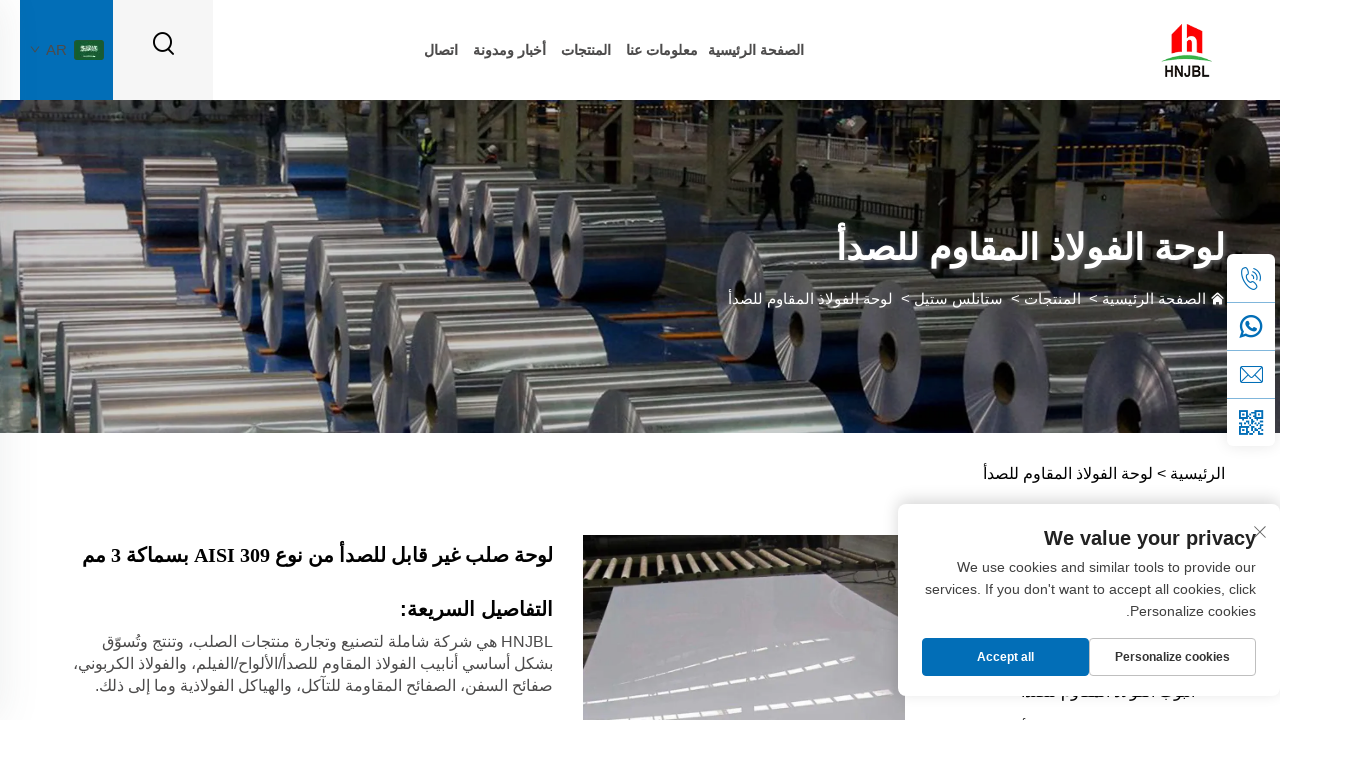

--- FILE ---
content_type: text/html; charset=utf-8
request_url: https://www.steelgroups.com/ar/aisi-309-stainless-steel-sheet-3mm-thickness-ss-plate
body_size: 17707
content:
<!DOCTYPE html>
<html lang="ar" dir="rtl">

  <head>
<meta http-equiv="Content-Type" content="text/html;charset=UTF-8">
    <meta content="text/html; charset=utf-8" http-equiv="Content-Type">
    <meta name="viewport" content="width=device-width, initial-scale=1.0, maximum-scale=5.0, user-scalable=yes">
    <meta http-equiv="X-UA-Compatible" content="IE=edge,chrome=1">
    <title>لوحة فولاذية مقاومة للصدأ من نوع AISI 309 بسمك 3 مم، لوحة فولاذية مقاومة للصدأ من نوع AISI 309 بسمك 3 مم من الصين، الشركات المصنعة والموردون والمصنع - شركة هنان جينبايلاي الصناعية المحدودة.</title>
    <meta name="keywords" content="لوحة فولاذية مقاومة للصدأ من نوع AISI 309 بسمك 3 مم رخيصة الثمن، لوحة فولاذية مقاومة للصدأ من نوع AISI 309 بسمك 3 مم للبيع، توزيع بالجملة لـ لوحة فولاذية مقاومة للصدأ من نوع AISI 309 بسمك 3 مم">
    <meta name="description" content="توفر خنان جينبايلاي الصناعية أنواعًا مختلفة من منتجات الفولاذ الكربوني والخاصة للبيع. نقدم أيضًا حلولًا متكاملة للفولاذ. تواصل معنا الآن!">
    <link rel="shortcut icon" href="https://shopcdnpro.grainajz.com/1010/upload/logo/a512d2650c550.ico">
<!-- google analysis -->


<link rel="stylesheet" type="text/css" href="https://shopcdnpro.grainajz.com/tpl-common/common/css/bootstrap.min.css">
<link rel="stylesheet" type="text/css" href="https://shopcdnpro.grainajz.com/tpl-common/common/css/iconfont.css">
<link rel="stylesheet" type="text/css" href="https://shopcdnpro.grainajz.com/tpl-common/common/css/animate.css">
<style>
  /*********** reset start **************/
  body {
    color: var(--text-color, #666);
    font-size: 16px;
    line-height: 1.4;
    font-weight: 400;
    text-align: left;
    background: #ffffff;
    font-family: var(--font-family);
    -webkit-font-smoothing: antialiased;
    -moz-font-smoothing: antialiased;
    overflow-x: hidden;
  }

  body * {
    margin: 0;
    padding: 0;
    outline: none !important;
    line-height: 1.4;
  }

  button, input, textarea {
    border: none;
  }

  /*********** 标题 start **************/
  h1, .h1 {
    font-size: 36px;
    font-weight: 700;
    color: var(--title-text-color, #000);
    font-family: var(--title-font-family);
  }
  h2, .h2 {
    font-size: 32px;
    font-weight: 700;
    color: var(--title-text-color, #000);
    font-family: var(--title-font-family);
  }
  h3, .h3 {
    font-size: 24px;
    font-weight: 600;
    color: var(--title-text-color, #000);
    font-family: var(--title-font-family);
  }
  h4, .h4 {
    font-size: 16px;
    font-weight: 400;
    color: var(--text-color, #555);
    font-family: var(--title-font-family);
  }
  h5, .h5 {
    font-size: 14px;
    font-weight: 400;
    color: var(--text-color, #888);
    font-family: var(--title-font-family);
  }

  @media only screen and (max-width: 767px) {
    h1, .h1 {
      font-size: 22px;
    }
    h2, .h2 {
      font-size: 20px;
    }
    h3, .h3 {
      font-size: 18px;
    }
  }
  /*********** 标题 end **************/

  a {
    color: inherit;
    text-decoration: none;
  }

  a:hover {
    text-decoration: none;
    color: var(--color-primary);
  }

  ol,
  ul {
    list-style: none;
  }

  i,
  em {
    font-style: normal;
  }

  .rich-text ol {
    list-style: decimal;
    width: fit-content;
    text-align: left;
    padding-left: 38px;
    margin-top: 10px;
    margin-bottom: 10px;
  }

  .rich-text ul {
    list-style: disc;
    width: fit-content;
    text-align: left;
    padding-left: 38px;
    margin-top: 10px;
    margin-bottom: 10px;
  }

  .rich-text ul li {
    list-style: disc;
  }

  .rich-text em {
    font-style: italic;
  }

  img {
    max-width: 100%;
  }

  .fr,
  .float-right {
    float: right;
  }

  .fl,
  .float-left {
    float: left;
  }

  .uppercase {
    text-transform: uppercase;
  }

  /* RTL布局 */
  html[dir="rtl"] body {
    text-align: right;
  }

  /* 清除浮动 */
  .cl {
    zoom: 1;
  }

  .cl:before,
  .cl:after {
    display: table;
    content: " ";
  }

  .cl:after {
    clear: both;
  }

  /*富文本内置样式*/
  .mce-img-32 {width: 32px;height: auto;} .mce-img-64 {width: 64px;height: auto;} .mce-img-240 {width: 240px;height: auto;} .mce-img-480 {width: 480px;height: auto;} .mce-img-600 {width: 600px;height: auto;} .mce-img-1024 {width: 1024px;height: auto;} .mce-img-2048 {width: 2048px;height: auto;} .mce-img-w-100 {width: 100%;height: auto;}

  :root {

    --color-primary:#026EB7;

    --color-primary-rgb:2, 110, 183;

    --color-second:#568cc2;

    --color-second-rgb:86, 140, 194;

    --bg-color: #F2F2F2;

    --btn-hover: #568cc2;

    --button-radius: px;

    --font-family: ;

    --title-font-family: _Bold;

    --text-color: #4c4b4b;

    --text-color-rgb: 76, 75, 75;

    --title-text-color: #000;

    --title-text-color-rgb: 0, 0, 0;
  }

  @font-face {
    font-family: "";
    font-display: swap;
    src: url('https://shopcdnpro.grainajz.com/tpl-common/common/css/fonts//-Regular.ttf') format('truetype');
  }</style>


<meta name="referrer" content="no-referrer-when-downgrade">

<script>
  window.dataLayer = window.dataLayer || [];
  function gtag() {
    dataLayer.push(arguments);
  }

  // 1. 每个页面先默认 不同意追踪 及 不接受 cookie
  gtag('consent', 'default', {
    analytics_storage: 'denied',
    ad_storage: 'denied',
    ad_user_data: 'denied',
    ad_personalization: 'denied',
    wait_for_update: 500, // wait for an update signal to overwrite, if any. (for waiting CMP)
    region: [
      'AT',
      'BE',
      'BG',
      'CY',
      'CZ',
      'DE',
      'DK',
      'EE',
      'ES',
      'FI',
      'FR',
      'GR',
      'HR',
      'HU',
      'IE',
      'IS',
      'IT',
      'LI',
      'LT',
      'LU',
      'LV',
      'MT',
      'NL',
      'NO',
      'PL',
      'PT',
      'RO',
      'SE',
      'SI',
      'SK',
    ], // apply default to specific regions only
  });

  // 1.a 其它可选的设置
  gtag('set', 'url_passthrough', true); // improve tracking via querystring info when consent is denied
  gtag('set', 'ads_data_redaction', true); // further remove ads click info when ad_storage is denied
</script>

<script>
  // 2. 根据用户之前是否同意的选项 在每个页面自动触发 代码同意追踪 及 cookie
  if (localStorage['gtag.consent.option'] !== undefined) {
    const option = JSON.parse(localStorage['gtag.consent.option']);
    gtag('consent', 'update', option);
  }
</script>

<meta name="google-site-verification" content="v-eKoJD0AoFlyOtw4_18hbKVm8fLJCzAvX4S2_SYCOw">
<meta name="yandex-verification" content="5669cead7eb112a7">
<meta name="msvalidate.01" content="3500D7BFC88FB5A12872E4991310A477">
<meta name="google-site-verification" content="xhDxMqGg3HQ-2W7OvHfsSI55QzmyRCVNOELRTWIBZDU">


<script type="text/javascript" src="https://shopcdnpro.grainajz.com/tpl-common/common/js/jquery.js" defer></script>
<script type="text/javascript" src="https://shopcdnpro.grainajz.com/tpl-common/common/js/popper.min.js" defer></script>
<script type="text/javascript" src="https://shopcdnpro.grainajz.com/tpl-common/common/js/bootstrap.min.js" defer></script>
<script type="text/javascript" src="https://shopcdnpro.grainajz.com/tpl-common/common/js/wow.js" defer></script>
<script type="text/javascript" src="https://shopcdnpro.grainajz.com/tpl-common/common/js/eventTrack.js" defer></script>

  <link rel="alternate" hreflang="x-default" href="https://www.steelgroups.com/aisi-309-stainless-steel-sheet-3mm-thickness-ss-plate">
<link rel="alternate" hreflang="en" href="https://www.steelgroups.com/aisi-309-stainless-steel-sheet-3mm-thickness-ss-plate">
<link rel="alternate" hreflang="ar" href="https://www.steelgroups.com/ar/aisi-309-stainless-steel-sheet-3mm-thickness-ss-plate">
<link rel="alternate" hreflang="bg" href="https://www.steelgroups.com/bg/aisi-309-stainless-steel-sheet-3mm-thickness-ss-plate">
<link rel="alternate" hreflang="hr" href="https://www.steelgroups.com/hr/aisi-309-stainless-steel-sheet-3mm-thickness-ss-plate">
<link rel="alternate" hreflang="cs" href="https://www.steelgroups.com/cs/aisi-309-stainless-steel-sheet-3mm-thickness-ss-plate">
<link rel="alternate" hreflang="da" href="https://www.steelgroups.com/da/aisi-309-stainless-steel-sheet-3mm-thickness-ss-plate">
<link rel="alternate" hreflang="nl" href="https://www.steelgroups.com/nl/aisi-309-stainless-steel-sheet-3mm-thickness-ss-plate">
<link rel="alternate" hreflang="fi" href="https://www.steelgroups.com/fi/aisi-309-stainless-steel-sheet-3mm-thickness-ss-plate">
<link rel="alternate" hreflang="fr" href="https://www.steelgroups.com/fr/aisi-309-stainless-steel-sheet-3mm-thickness-ss-plate">
<link rel="alternate" hreflang="de" href="https://www.steelgroups.com/de/aisi-309-stainless-steel-sheet-3mm-thickness-ss-plate">
<link rel="alternate" hreflang="el" href="https://www.steelgroups.com/el/aisi-309-stainless-steel-sheet-3mm-thickness-ss-plate">
<link rel="alternate" hreflang="hi" href="https://www.steelgroups.com/hi/aisi-309-stainless-steel-sheet-3mm-thickness-ss-plate">
<link rel="alternate" hreflang="it" href="https://www.steelgroups.com/it/aisi-309-stainless-steel-sheet-3mm-thickness-ss-plate">
<link rel="alternate" hreflang="ja" href="https://www.steelgroups.com/ja/aisi-309-stainless-steel-sheet-3mm-thickness-ss-plate">
<link rel="alternate" hreflang="ko" href="https://www.steelgroups.com/ko/aisi-309-stainless-steel-sheet-3mm-thickness-ss-plate">
<link rel="alternate" hreflang="no" href="https://www.steelgroups.com/no/aisi-309-stainless-steel-sheet-3mm-thickness-ss-plate">
<link rel="alternate" hreflang="pl" href="https://www.steelgroups.com/pl/aisi-309-stainless-steel-sheet-3mm-thickness-ss-plate">
<link rel="alternate" hreflang="pt" href="https://www.steelgroups.com/pt/aisi-309-stainless-steel-sheet-3mm-thickness-ss-plate">
<link rel="alternate" hreflang="ro" href="https://www.steelgroups.com/ro/aisi-309-stainless-steel-sheet-3mm-thickness-ss-plate">
<link rel="alternate" hreflang="ru" href="https://www.steelgroups.com/ru/aisi-309-stainless-steel-sheet-3mm-thickness-ss-plate">
<link rel="alternate" hreflang="es" href="https://www.steelgroups.com/es/aisi-309-stainless-steel-sheet-3mm-thickness-ss-plate">
<link rel="alternate" hreflang="sv" href="https://www.steelgroups.com/sv/aisi-309-stainless-steel-sheet-3mm-thickness-ss-plate">
<link rel="alternate" hreflang="ca" href="https://www.steelgroups.com/ca/aisi-309-stainless-steel-sheet-3mm-thickness-ss-plate">
<link rel="alternate" hreflang="tl" href="https://www.steelgroups.com/tl/aisi-309-stainless-steel-sheet-3mm-thickness-ss-plate">
<link rel="alternate" hreflang="he" href="https://www.steelgroups.com/iw/aisi-309-stainless-steel-sheet-3mm-thickness-ss-plate">
<link rel="alternate" hreflang="id" href="https://www.steelgroups.com/id/aisi-309-stainless-steel-sheet-3mm-thickness-ss-plate">
<link rel="alternate" hreflang="lv" href="https://www.steelgroups.com/lv/aisi-309-stainless-steel-sheet-3mm-thickness-ss-plate">
<link rel="alternate" hreflang="lt" href="https://www.steelgroups.com/lt/aisi-309-stainless-steel-sheet-3mm-thickness-ss-plate">
<link rel="alternate" hreflang="sr" href="https://www.steelgroups.com/sr/aisi-309-stainless-steel-sheet-3mm-thickness-ss-plate">
<link rel="alternate" hreflang="sk" href="https://www.steelgroups.com/sk/aisi-309-stainless-steel-sheet-3mm-thickness-ss-plate">
<link rel="alternate" hreflang="sl" href="https://www.steelgroups.com/sl/aisi-309-stainless-steel-sheet-3mm-thickness-ss-plate">
<link rel="alternate" hreflang="vi" href="https://www.steelgroups.com/vi/aisi-309-stainless-steel-sheet-3mm-thickness-ss-plate">
<link rel="alternate" hreflang="sq" href="https://www.steelgroups.com/sq/aisi-309-stainless-steel-sheet-3mm-thickness-ss-plate">
<link rel="alternate" hreflang="et" href="https://www.steelgroups.com/et/aisi-309-stainless-steel-sheet-3mm-thickness-ss-plate">
<link rel="alternate" hreflang="gl" href="https://www.steelgroups.com/gl/aisi-309-stainless-steel-sheet-3mm-thickness-ss-plate">
<link rel="alternate" hreflang="hu" href="https://www.steelgroups.com/hu/aisi-309-stainless-steel-sheet-3mm-thickness-ss-plate">
<link rel="alternate" hreflang="mt" href="https://www.steelgroups.com/mt/aisi-309-stainless-steel-sheet-3mm-thickness-ss-plate">
<link rel="alternate" hreflang="th" href="https://www.steelgroups.com/th/aisi-309-stainless-steel-sheet-3mm-thickness-ss-plate">
<link rel="alternate" hreflang="tr" href="https://www.steelgroups.com/tr/aisi-309-stainless-steel-sheet-3mm-thickness-ss-plate">
<link rel="alternate" hreflang="fa" href="https://www.steelgroups.com/fa/aisi-309-stainless-steel-sheet-3mm-thickness-ss-plate">
    
    
    
      <!-- Google Tag Manager -->
      <script>(function(w,d,s,l,i){w[l]=w[l]||[];w[l].push({'gtm.start':
      new Date().getTime(),event:'gtm.js'});var f=d.getElementsByTagName(s)[0],
      j=d.createElement(s),dl=l!='dataLayer'?'&l='+l:'';j.async=true;j.src=
      'https://www.googletagmanager.com/gtm.js?id='+i+dl;f.parentNode.insertBefore(j,f);
      })(window,document,'script','dataLayer','GTM-M6S5JWJ7');</script>
      <!-- End Google Tag Manager -->
    
    
    <script>
      // 存储数据到 localStorage，并设置有效期
      function setLocalStorageWithExpiry(key, value, ttlDays = 7) {
        const expiryDate = new Date().getTime() + ttlDays * 24 * 60 * 60 * 1000; // ttlDays 转为毫秒
        const data = {
          value: value,
          expiry: expiryDate,
        };
        localStorage.setItem(key, JSON.stringify(data));
      }
      // 从 localStorage 获取数据，如果已过期则删除该项
      function getLocalStorageWithExpiry(key) {
        try {
          const item = localStorage.getItem(key);
          if (!item) return null; // 如果没有数据，返回 null
          const parsedItem = JSON.parse(item);
          const currentTime = new Date().getTime();
          // 如果缓存数据过期，则删除并返回 null
          if (currentTime > parsedItem.expiry) {
            localStorage.removeItem(key);
            return null;
          }
          return parsedItem.value;
        } catch (error) {
          console.log(error)
          return null
        }
      }
      var _paq = window._paq = window._paq || [];
      var xm_gclid = window.location.search && new URLSearchParams(window.location.search).get('gclid');
      if (xm_gclid) {
        setLocalStorageWithExpiry('XM_TRACE_AD', xm_gclid)
        var domain = window.location.hostname;
        var searchParams = new URLSearchParams();
        searchParams.set('gclid', xm_gclid);
        searchParams.set('domain', domain);
        var url = "https://cms.xiaoman.cn/shop-api/External/Gclid?" + searchParams.toString();
        fetch(url, {method: 'GET',});
      }
      /* tracker methods like "setCustomDimension" should be called before "trackPageView" */
      var parseCookie = (value) =>
        value
          .split(';')
          .map(v => v.split('='))
          .reduce((acc, v) => {
              acc[decodeURIComponent(v[0].trim())] = decodeURIComponent((v[1]||'').trim());
              return acc;
          }, {});
      var gclid = xm_gclid || parseCookie(document.cookie).gclid || getLocalStorageWithExpiry('XM_TRACE_AD');
      if (gclid) {
        _paq.push(['setCustomDimension', customDimensionId = 4, customDimensionValue = gclid]);
      }
      _paq.push(["setDocumentTitle", document.domain + "/" + document.title]);
      _paq.push(["setCookieDomain", "*.steelgroups.com"]);
      _paq.push(['trackPageView']);
      _paq.push(['enableLinkTracking']);
      (function() {
        var cdnU="https://shopcdnpro.grainajz.com/tpl-common/common/js/";
        var u="https://matomo.datasanalytics.com/";
        _paq.push(['setTrackerUrl', u+'matomo.php']);
        _paq.push(['setSiteId', '707']);
        var d=document, g=d.createElement('script'), s=d.getElementsByTagName('script')[0];
        g.async=true; g.src=cdnU+'matomo.js'; s.parentNode.insertBefore(g,s);
      })();
      
      </script>
    
  </head>

  <body>
      <!-- Google Tag Manager (noscript) -->
      <noscript><iframe src="https://www.googletagmanager.com/ns.html?id=GTM-M6S5JWJ7" height="0" width="0" style="display:none;visibility:hidden"></iframe></noscript>
      <!-- End Google Tag Manager (noscript) -->
    
          <!-- sectionStart: jwell_head -->
          

<link rel="stylesheet" type="text/css" href="https://shopcdnpro.grainajz.com/tpl-common/common/css/form.css">
<link rel="stylesheet" type="text/css" href="https://shopcdnpro.grainajz.com/inst/Jwell/1010/354122/sections/jwell_head/index.css">

<div class="jwell-sitetop">
  <div class="container">
    <span class="fl mo-header-menu">
      <i class="qico qico-caidan"></i>
    </span>
    <span class="mo-header-search">
      <i class="qico qico-search3"></i>
    </span>
  </div>
  <div class="mo-search search-box-only">
    <form role="search" id="searchform" class="cl" method="post" action="javascript:void(0)">
      <input type="hidden" name="type" value="product">
      <input type="text" class="form-control" name="keys" placeholder="">
      <input class="submit_btn" type="submit" value="GO">
    </form>
  </div>
</div>

<div class="jwell-mo-leftmenu visible-xs-block">
  <div class="tit cl">
    <h6>جميع الفئات</h6>
    <span>
      <i class="qico qico-guanbi"></i>
    </span>
  </div>
  <ul>
    <li>
      <a aria-label="Home" href="/ar/">الصفحة الرئيسية</a>
    </li>
      <li>
        <a aria-label="معلومات عنا" href="/ar/About-us">معلومات عنا</a>
      </li>
      <li>
        <a aria-label="المنتجات" href="/ar/Products">المنتجات</a>
          <i class="qico qico-down jwell-down-btn"></i>
          <ul>
              <li>
                <a aria-label="ستانلس ستيل" href="/ar/Stainless-steel">ستانلس ستيل</a>
              </li>
              <li>
                <a aria-label="الصلب الكربوني" href="/ar/carbon-steel509">الصلب الكربوني</a>
              </li>
              <li>
                <a aria-label="لوحة فولاذية مقاومة للاستعمال" href="/ar/wear-resistant-steel-plate366">لوحة فولاذية مقاومة للاستعمال</a>
              </li>
              <li>
                <a aria-label="ملفات فولاذية" href="/ar/steel-profiles">ملفات فولاذية</a>
              </li>
              <li>
                <a aria-label="المغلف بالزنك" href="/ar/Coated-steel">المغلف بالزنك</a>
              </li>
          </ul>
      </li>
      <li>
        <a aria-label="أخبار ومدونة" href="/ar/News--blog">أخبار ومدونة</a>
          <i class="qico qico-down jwell-down-btn"></i>
          <ul>
              <li>
                <a aria-label="ديناميات الشركة  " href="/ar/Company-dynamics">ديناميات الشركة  </a>
              </li>
              <li>
                <a aria-label="معلومات المعرض" href="/ar/Exhibition-informatio">معلومات المعرض</a>
              </li>
          </ul>
      </li>
      <li>
        <a aria-label="اتصال" href="/ar/Contact">اتصال</a>
      </li>
  </ul>
</div>

<div class="jwell-search-box search-box-only">
  <div class="box">
    <form class="serchbox cl" name="search" method="post" action="javascript:void(0)">
      <input type="hidden" name="type" value="product">
      <input class="submit_text" type="text" name="keys" placeholder="بحث">
      <button type="submit" class="submit_btn">
        <i class="qico qico-search"></i>
      </button>
    </form>
    <a aria-label="close" class="close" href="javascript:void(0)">
      <i class="qico qico-guanbi"></i>
    </a>
  </div>
</div>

<header class="jwell-header"><meta http-equiv="Content-Type" content="text/html;charset=UTF-8">
  <div class="logo">
    <a aria-label="logo" href="/ar/"><img src="https://shopcdnpro.grainajz.com/copiedimages/43123d5c-3e30-4736-9adf-9b673db44b0d.png" alt="logo"></a>
  </div>
  <div class="nav">
    <ul class="cl">
      <li>
        <a aria-label="Home" href="/ar/">الصفحة الرئيسية</a>
      </li>
        <li>
          <a aria-label="معلومات عنا" href="/ar/About-us">معلومات عنا</a>
        </li>
        <li>
          <a aria-label="المنتجات" href="/ar/Products">المنتجات</a>
            <ul>
                <li>
                  <a aria-label="ستانلس ستيل" href="/ar/Stainless-steel">
                    ستانلس ستيل
                      <i class="qico qico-right"></i>
                  </a>
                    <ul>
                        <li>
                          <a aria-label="لوحة الفولاذ المقاوم للصدأ" href="/ar/Stainless-steel-plate">لوحة الفولاذ المقاوم للصدأ</a>
                        </li>
                        <li>
                          <a aria-label="أنبوب الفولاذ المقاوم للصدأ" href="/ar/Stainless-steel-pipe">أنبوب الفولاذ المقاوم للصدأ</a>
                        </li>
                        <li>
                          <a aria-label="لفافة الفولاذ المقاوم للصدأ" href="/ar/Stainless-steel-coil">لفافة الفولاذ المقاوم للصدأ</a>
                        </li>
                    </ul>
                </li>
                <li>
                  <a aria-label="الصلب الكربوني" href="/ar/carbon-steel509">
                    الصلب الكربوني
                      <i class="qico qico-right"></i>
                  </a>
                    <ul>
                        <li>
                          <a aria-label="صفيحة الفولاذ الكورتين" href="/ar/Corten-steel-plate">صفيحة الفولاذ الكورتين</a>
                        </li>
                        <li>
                          <a aria-label="لوحة وعاء الضغط" href="/ar/Pressure-vessel-plate">لوحة وعاء الضغط</a>
                        </li>
                        <li>
                          <a aria-label="لوحة السفينة" href="/ar/Ship-plate">لوحة السفينة</a>
                        </li>
                        <li>
                          <a aria-label="لفائف الصلب الكربوني" href="/ar/Carbon-steel-coil">لفائف الصلب الكربوني</a>
                        </li>
                        <li>
                          <a aria-label="أنبوب فولاذي قابل للpezr" href="/ar/Carbon-steel-pipe">أنبوب فولاذي قابل للpezr</a>
                        </li>
                    </ul>
                </li>
                <li>
                  <a aria-label="لوحة فولاذية مقاومة للاستعمال" href="/ar/wear-resistant-steel-plate366">
                    لوحة فولاذية مقاومة للاستعمال
                      <i class="qico qico-right"></i>
                  </a>
                    <ul>
                        <li>
                          <a aria-label="فولاذ مقاوم للارتداء بمتانة عالية وقابلية للكسر الهش" href="/ar/High-ductility-brittle-crack-arrest-wear-resistant-steel">فولاذ مقاوم للارتداء بمتانة عالية وقابلية للكسر الهش</a>
                        </li>
                        <li>
                          <a aria-label="فولاذ مقاوم للتآكل عالي الـ Mn" href="/ar/High-mn-wear-resistant-steel">فولاذ مقاوم للتآكل عالي الـ Mn</a>
                        </li>
                        <li>
                          <a aria-label="صلب مقاوم للتآكل والارتداء" href="/ar/Wear-corrosion-resistant-steel">صلب مقاوم للتآكل والارتداء</a>
                        </li>
                        <li>
                          <a aria-label="فولاذ مقاوم للتآكل مُعالَج ومُقَسَّى من فئة عالية" href="/ar/High-class-hardened-and-tempered-wear-resistant-steel">فولاذ مقاوم للتآكل مُعالَج ومُقَسَّى من فئة عالية</a>
                        </li>
                    </ul>
                </li>
                <li>
                  <a aria-label="ملفات فولاذية" href="/ar/steel-profiles">
                    ملفات فولاذية
                      <i class="qico qico-right"></i>
                  </a>
                    <ul>
                        <li>
                          <a aria-label="هيكل فولاذي مخصص" href="/ar/Customized-steel-structure">هيكل فولاذي مخصص</a>
                        </li>
                        <li>
                          <a aria-label="ألواح الفولاذ المثني" href="/ar/Steel-sheet-piles">ألواح الفولاذ المثني</a>
                        </li>
                        <li>
                          <a aria-label="قنوات الفولاذ" href="/ar/Steel-channels">قنوات الفولاذ</a>
                        </li>
                        <li>
                          <a aria-label="زوايا الفولاذ" href="/ar/Steel-angles">زوايا الفولاذ</a>
                        </li>
                        <li>
                          <a aria-label="قضبان الفولاذ المستوية" href="/ar/Steel-flat-bars">قضبان الفولاذ المستوية</a>
                        </li>
                        <li>
                          <a aria-label="عوارض الفولاذ على شكل حرف H" href="/ar/Steel-h-beams">عوارض الفولاذ على شكل حرف H</a>
                        </li>
                        <li>
                          <a aria-label="عوارض الفولاذ على شكل حرف I" href="/ar/Steel-i-beams">عوارض الفولاذ على شكل حرف I</a>
                        </li>
                        <li>
                          <a aria-label="قضبان الفولاذ المربعة" href="/ar/Steel-square-bars">قضبان الفولاذ المربعة</a>
                        </li>
                        <li>
                          <a aria-label="قضبان حديدية مستديرة" href="/ar/Steel-round-bars">قضبان حديدية مستديرة</a>
                        </li>
                        <li>
                          <a aria-label="قضبان حديدية سداسية الشكل" href="/ar/Steel-hexagon-bars">قضبان حديدية سداسية الشكل</a>
                        </li>
                        <li>
                          <a aria-label="سكة حديدية" href="/ar/Steel-rails">سكة حديدية</a>
                        </li>
                    </ul>
                </li>
                <li>
                  <a aria-label="المغلف بالزنك" href="/ar/Coated-steel">
                    المغلف بالزنك
                      <i class="qico qico-right"></i>
                  </a>
                    <ul>
                        <li>
                          <a aria-label="طائرة ملونة" href="/ar/Color-coated-coil">طائرة ملونة</a>
                        </li>
                        <li>
                          <a aria-label="لفائف الصلب المغلفنة" href="/ar/Galvanized-steel-coil">لفائف الصلب المغلفنة</a>
                        </li>
                        <li>
                          <a aria-label="لوحات الفولاذ المسالك" href="/ar/Galvanized-steel-plate">لوحات الفولاذ المسالك</a>
                        </li>
                        <li>
                          <a aria-label="أنبوب فولاذي مجلفن  " href="/ar/Galvanized-steel-pipe">أنبوب فولاذي مجلفن  </a>
                        </li>
                        <li>
                          <a aria-label="لوحة مطلية باللون  " href="/ar/Color-coated-plate">لوحة مطلية باللون  </a>
                        </li>
                    </ul>
                </li>
            </ul>
        </li>
        <li>
          <a aria-label="أخبار ومدونة" href="/ar/News--blog">أخبار ومدونة</a>
            <ul>
                <li>
                  <a aria-label="ديناميات الشركة  " href="/ar/Company-dynamics">
                    ديناميات الشركة  
                  </a>
                </li>
                <li>
                  <a aria-label="معلومات المعرض" href="/ar/Exhibition-informatio">
                    معلومات المعرض
                  </a>
                </li>
            </ul>
        </li>
        <li>
          <a aria-label="اتصال" href="/ar/Contact">اتصال</a>
        </li>
    </ul>
  </div>

  <div class="jwell-header-right">
    <div class="search">
      <span>
        <i class="qico qico-search3"></i>
      </span>
    </div>
    <div class="header-lang-box">

<link rel="stylesheet" type="text/css" href="https://shopcdnpro.grainajz.com/inst/Jwell/1010/354122/sections/lang_selector_1728357883246855/index.css">

<div class="lang-selector header-lang">
  <div class="current-lang">
    <img src="https://shopcdnpro.grainajz.com/tpl-common/common/images/flags.png" width="30" height="20" alt="EN" style="object-position: -384px -38px">
    <em>EN</em>
    <i class="qico qico-down4"></i>
  </div>
  <div class="lang-box">
    <ul class="lang-list">
          <li>
            <a href="https://www.steelgroups.com/Stainless-steel-plate" data-lang="en" aria-label="en" rel="nofollow">
              <img src="https://shopcdnpro.grainajz.com/tpl-common/common/images/flags.png" alt="en" width="30" height="20" style="object-position: -384px -38px">
              EN
            </a>
          </li>
          <li>
            <a href="https://www.steelgroups.com/ar/Stainless-steel-plate" data-lang="ar" aria-label="ar" rel="nofollow">
              <img src="https://shopcdnpro.grainajz.com/tpl-common/common/images/flags.png" alt="ar" width="30" height="20" style="object-position: -90px -6px">
              AR
            </a>
          </li>
          <li>
            <a href="https://www.steelgroups.com/bg/Stainless-steel-plate" data-lang="bg" aria-label="bg" rel="nofollow">
              <img src="https://shopcdnpro.grainajz.com/tpl-common/common/images/flags.png" alt="bg" width="30" height="20" style="object-position: -216px -6px">
              BG
            </a>
          </li>
          <li>
            <a href="https://www.steelgroups.com/hr/Stainless-steel-plate" data-lang="hr" aria-label="hr" rel="nofollow">
              <img src="https://shopcdnpro.grainajz.com/tpl-common/common/images/flags.png" alt="hr" width="30" height="20" style="object-position: -300px -102px">
              HR
            </a>
          </li>
          <li>
            <a href="https://www.steelgroups.com/cs/Stainless-steel-plate" data-lang="cs" aria-label="cs" rel="nofollow">
              <img src="https://shopcdnpro.grainajz.com/tpl-common/common/images/flags.png" alt="cs" width="30" height="20" style="object-position: -90px -38px">
              CS
            </a>
          </li>
          <li>
            <a href="https://www.steelgroups.com/da/Stainless-steel-plate" data-lang="da" aria-label="da" rel="nofollow">
              <img src="https://shopcdnpro.grainajz.com/tpl-common/common/images/flags.png" alt="da" width="30" height="20" style="object-position: -174px -38px">
              DA
            </a>
          </li>
          <li>
            <a href="https://www.steelgroups.com/nl/Stainless-steel-plate" data-lang="nl" aria-label="nl" rel="nofollow">
              <img src="https://shopcdnpro.grainajz.com/tpl-common/common/images/flags.png" alt="nl" width="30" height="20" style="object-position: -342px -198px">
              NL
            </a>
          </li>
          <li>
            <a href="https://www.steelgroups.com/fi/Stainless-steel-plate" data-lang="fi" aria-label="fi" rel="nofollow">
              <img src="https://shopcdnpro.grainajz.com/tpl-common/common/images/flags.png" alt="fi" width="30" height="20" style="object-position: -258px -70px">
              FI
            </a>
          </li>
          <li>
            <a href="https://www.steelgroups.com/fr/Stainless-steel-plate" data-lang="fr" aria-label="fr" rel="nofollow">
              <img src="https://shopcdnpro.grainajz.com/tpl-common/common/images/flags.png" alt="fr" width="30" height="20" style="object-position: -300px -70px">
              FR
            </a>
          </li>
          <li>
            <a href="https://www.steelgroups.com/de/Stainless-steel-plate" data-lang="de" aria-label="de" rel="nofollow">
              <img src="https://shopcdnpro.grainajz.com/tpl-common/common/images/flags.png" alt="de" width="30" height="20" style="object-position: -216px -38px">
              DE
            </a>
          </li>
          <li>
            <a href="https://www.steelgroups.com/el/Stainless-steel-plate" data-lang="el" aria-label="el" rel="nofollow">
              <img src="https://shopcdnpro.grainajz.com/tpl-common/common/images/flags.png" alt="el" width="30" height="20" style="object-position: -300px -38px">
              EL
            </a>
          </li>
          <li>
            <a href="https://www.steelgroups.com/hi/Stainless-steel-plate" data-lang="hi" aria-label="hi" rel="nofollow">
              <img src="https://shopcdnpro.grainajz.com/tpl-common/common/images/flags.png" alt="hi" width="30" height="20" style="object-position: -216px -102px">
              HI
            </a>
          </li>
          <li>
            <a href="https://www.steelgroups.com/it/Stainless-steel-plate" data-lang="it" aria-label="it" rel="nofollow">
              <img src="https://shopcdnpro.grainajz.com/tpl-common/common/images/flags.png" alt="it" width="30" height="20" style="object-position: -132px -134px">
              IT
            </a>
          </li>
          <li>
            <a href="https://www.steelgroups.com/ja/Stainless-steel-plate" data-lang="ja" aria-label="ja" rel="nofollow">
              <img src="https://shopcdnpro.grainajz.com/tpl-common/common/images/flags.png" alt="ja" width="30" height="20" style="object-position: -216px -134px">
              JA
            </a>
          </li>
          <li>
            <a href="https://www.steelgroups.com/ko/Stainless-steel-plate" data-lang="ko" aria-label="ko" rel="nofollow">
              <img src="https://shopcdnpro.grainajz.com/tpl-common/common/images/flags.png" alt="ko" width="30" height="20" style="object-position: -6px -166px">
              KO
            </a>
          </li>
          <li>
            <a href="https://www.steelgroups.com/no/Stainless-steel-plate" data-lang="no" aria-label="no" rel="nofollow">
              <img src="https://shopcdnpro.grainajz.com/tpl-common/common/images/flags.png" alt="no" width="30" height="20" style="object-position: -384px -198px">
              NO
            </a>
          </li>
          <li>
            <a href="https://www.steelgroups.com/pl/Stainless-steel-plate" data-lang="pl" aria-label="pl" rel="nofollow">
              <img src="https://shopcdnpro.grainajz.com/tpl-common/common/images/flags.png" alt="pl" width="30" height="20" style="object-position: -48px -230px">
              PL
            </a>
          </li>
          <li>
            <a href="https://www.steelgroups.com/pt/Stainless-steel-plate" data-lang="pt" aria-label="pt" rel="nofollow">
              <img src="https://shopcdnpro.grainajz.com/tpl-common/common/images/flags.png" alt="pt" width="30" height="20" style="object-position: -132px -230px">
              PT
            </a>
          </li>
          <li>
            <a href="https://www.steelgroups.com/ro/Stainless-steel-plate" data-lang="ro" aria-label="ro" rel="nofollow">
              <img src="https://shopcdnpro.grainajz.com/tpl-common/common/images/flags.png" alt="ro" width="30" height="20" style="object-position: -216px -230px">
              RO
            </a>
          </li>
          <li>
            <a href="https://www.steelgroups.com/ru/Stainless-steel-plate" data-lang="ru" aria-label="ru" rel="nofollow">
              <img src="https://shopcdnpro.grainajz.com/tpl-common/common/images/flags.png" alt="ru" width="30" height="20" style="object-position: -258px -230px">
              RU
            </a>
          </li>
          <li>
            <a href="https://www.steelgroups.com/es/Stainless-steel-plate" data-lang="es" aria-label="es" rel="nofollow">
              <img src="https://shopcdnpro.grainajz.com/tpl-common/common/images/flags.png" alt="es" width="30" height="20" style="object-position: -6px -70px">
              ES
            </a>
          </li>
          <li>
            <a href="https://www.steelgroups.com/sv/Stainless-steel-plate" data-lang="sv" aria-label="sv" rel="nofollow">
              <img src="https://shopcdnpro.grainajz.com/tpl-common/common/images/flags.png" alt="sv" width="30" height="20" style="object-position: -342px -262px">
              SV
            </a>
          </li>
          <li>
            <a href="https://www.steelgroups.com/ca/Stainless-steel-plate" data-lang="ca" aria-label="ca" rel="nofollow">
              <img src="https://shopcdnpro.grainajz.com/tpl-common/common/images/flags.png" alt="ca" width="30" height="20" style="object-position: -342px -6px">
              CA
            </a>
          </li>
          <li>
            <a href="https://www.steelgroups.com/tl/Stainless-steel-plate" data-lang="tl" aria-label="tl" rel="nofollow">
              <img src="https://shopcdnpro.grainajz.com/tpl-common/common/images/flags.png" alt="tl" width="30" height="20" style="object-position: -132px -294px">
              TL
            </a>
          </li>
          <li>
            <a href="https://www.steelgroups.com/iw/Stainless-steel-plate" data-lang="iw" aria-label="iw" rel="nofollow">
              <img src="https://shopcdnpro.grainajz.com/tpl-common/common/images/flags.png" alt="iw" width="30" height="20" style="object-position: -174px -134px">
              IW
            </a>
          </li>
          <li>
            <a href="https://www.steelgroups.com/id/Stainless-steel-plate" data-lang="id" aria-label="id" rel="nofollow">
              <img src="https://shopcdnpro.grainajz.com/tpl-common/common/images/flags.png" alt="id" width="30" height="20" style="object-position: -6px -134px">
              ID
            </a>
          </li>
          <li>
            <a href="https://www.steelgroups.com/lv/Stainless-steel-plate" data-lang="lv" aria-label="lv" rel="nofollow">
              <img src="https://shopcdnpro.grainajz.com/tpl-common/common/images/flags.png" alt="lv" width="30" height="20" style="object-position: -300px -166px">
              LV
            </a>
          </li>
          <li>
            <a href="https://www.steelgroups.com/lt/Stainless-steel-plate" data-lang="lt" aria-label="lt" rel="nofollow">
              <img src="https://shopcdnpro.grainajz.com/tpl-common/common/images/flags.png" alt="lt" width="30" height="20" style="object-position: -258px -166px">
              LT
            </a>
          </li>
          <li>
            <a href="https://www.steelgroups.com/sr/Stainless-steel-plate" data-lang="sr" aria-label="sr" rel="nofollow">
              <img src="https://shopcdnpro.grainajz.com/tpl-common/common/images/flags.png" alt="sr" width="30" height="20" style="object-position: -216px -262px">
              SR
            </a>
          </li>
          <li>
            <a href="https://www.steelgroups.com/sk/Stainless-steel-plate" data-lang="sk" aria-label="sk" rel="nofollow">
              <img src="https://shopcdnpro.grainajz.com/tpl-common/common/images/flags.png" alt="sk" width="30" height="20" style="object-position: -426px -230px">
              SK
            </a>
          </li>
          <li>
            <a href="https://www.steelgroups.com/sl/Stainless-steel-plate" data-lang="sl" aria-label="sl" rel="nofollow">
              <img src="https://shopcdnpro.grainajz.com/tpl-common/common/images/flags.png" alt="sl" width="30" height="20" style="object-position: -6px -262px">
              SL
            </a>
          </li>
          <li>
            <a href="https://www.steelgroups.com/vi/Stainless-steel-plate" data-lang="vi" aria-label="vi" rel="nofollow">
              <img src="https://shopcdnpro.grainajz.com/tpl-common/common/images/flags.png" alt="vi" width="30" height="20" style="object-position: -216px -294px">
              VI
            </a>
          </li>
          <li>
            <a href="https://www.steelgroups.com/sq/Stainless-steel-plate" data-lang="sq" aria-label="sq" rel="nofollow">
              <img src="https://shopcdnpro.grainajz.com/tpl-common/common/images/flags.png" alt="sq" width="30" height="20" style="object-position: -174px -262px">
              SQ
            </a>
          </li>
          <li>
            <a href="https://www.steelgroups.com/et/Stainless-steel-plate" data-lang="et" aria-label="et" rel="nofollow">
              <img src="https://shopcdnpro.grainajz.com/tpl-common/common/images/flags.png" alt="et" width="30" height="20" style="object-position: -90px -70px">
              ET
            </a>
          </li>
          <li>
            <a href="https://www.steelgroups.com/gl/Stainless-steel-plate" data-lang="gl" aria-label="gl" rel="nofollow">
              <img src="https://shopcdnpro.grainajz.com/tpl-common/common/images/flags.png" alt="gl" width="30" height="20" style="object-position: -48px -102px">
              GL
            </a>
          </li>
          <li>
            <a href="https://www.steelgroups.com/hu/Stainless-steel-plate" data-lang="hu" aria-label="hu" rel="nofollow">
              <img src="https://shopcdnpro.grainajz.com/tpl-common/common/images/flags.png" alt="hu" width="30" height="20" style="object-position: -384px -102px">
              HU
            </a>
          </li>
          <li>
            <a href="https://www.steelgroups.com/mt/Stainless-steel-plate" data-lang="mt" aria-label="mt" rel="nofollow">
              <img src="https://shopcdnpro.grainajz.com/tpl-common/common/images/flags.png" alt="mt" width="30" height="20" style="object-position: -174px -198px">
              MT
            </a>
          </li>
          <li>
            <a href="https://www.steelgroups.com/th/Stainless-steel-plate" data-lang="th" aria-label="th" rel="nofollow">
              <img src="https://shopcdnpro.grainajz.com/tpl-common/common/images/flags.png" alt="th" width="30" height="20" style="object-position: -90px -294px">
              TH
            </a>
          </li>
          <li>
            <a href="https://www.steelgroups.com/tr/Stainless-steel-plate" data-lang="tr" aria-label="tr" rel="nofollow">
              <img src="https://shopcdnpro.grainajz.com/tpl-common/common/images/flags.png" alt="tr" width="30" height="20" style="object-position: -174px -294px">
              TR
            </a>
          </li>
          <li>
            <a href="https://www.steelgroups.com/fa/Stainless-steel-plate" data-lang="fa" aria-label="fa" rel="nofollow">
              <img src="https://shopcdnpro.grainajz.com/tpl-common/common/images/flags.png" alt="fa" width="30" height="20" style="object-position: -216px -70px">
              FA
            </a>
          </li>
    </ul>
  </div>
</div>

<script type="text/javascript" src="https://shopcdnpro.grainajz.com/inst/Jwell/1010/354122/sections/lang_selector_1728357883246855/index.js" defer></script>

    </div>
  </div>
</header>

<script defer type="text/javascript" src="https://shopcdnpro.grainajz.com/inst/Jwell/1010/354122/sections/jwell_head/index.js"></script>
          <!-- sectionEnd: jwell_head -->
        
          <!-- sectionStart: qili_sidebanner_1735624660413461 -->
          
  <link type="text/css" rel="stylesheet" href="https://shopcdnpro.grainajz.com/inst/Jwell/1010/354122/sections/qili_sidebanner_1735624660413461/index.css">

  <div class="qili-sidebanner">
    <img src="https://shopcdnpro.grainajz.com/1010/upload/sort/386a2feb6175b3affd13dd499cc2c435d70cd40637df311d3d8a83d12e550054.jpg">
    <div class="txt">
      <div class="wp container">
          <h2>لوحة الفولاذ المقاوم للصدأ</h2>
        <p>
          <i class="qico qico-home"></i>
          <a href="/ar/">الصفحة الرئيسية</a> &gt; 
            <a href="/ar/Products">المنتجات</a> &gt; 
              <a href="/ar/Stainless-steel">ستانلس ستيل</a> &gt; 
          <a href="/ar/Stainless-steel-plate">لوحة الفولاذ المقاوم للصدأ</a>
        </p>
      </div>
    </div>
  </div>

          <!-- sectionEnd: qili_sidebanner_1735624660413461 -->
        
          <!-- sectionStart: bobo_goods_read_1731056517771299 -->
          

<link rel="stylesheet" type="text/css" href="https://shopcdnpro.grainajz.com/inst/Jwell/1010/354122/sections/bobo_goods_read_1731056517771299/index.css">
<link rel="stylesheet" type="text/css" href="https://shopcdnpro.grainajz.com/tpl-common/common/css/swiper7.css">
<link rel="stylesheet" type="text/css" href="https://shopcdnpro.grainajz.com/tpl-common/common/css/jquery.fancybox.css">
<link rel="stylesheet" type="text/css" href="https://shopcdnpro.grainajz.com/tpl-common/common/css/form.css">

<link href="https://s.alicdn.com/@g/sc/sc-details/1.0.59/fantasy-12.css" rel="stylesheet">
<style>
  .richtext.is-magic .J_module {
    margin-bottom: 10px;
  }

  .J_module .flex-layout-h {
    display: flex;
    flex-direction: row;
    flex-wrap: wrap;
    justify-content: space-between;
    flex: 1 0 auto;
  }

  .J_module .flex-layout-v {
    flex: 1;
    display: flex;
    flex-direction: column;
  }

  .J_module table {
    width: 100% !important;
  }

  #detail_decorate_root {
    width: 750px;
    margin: 0 auto;
  }

  #detail_decorate_root table {
    margin: 20px 0px;
  }
  
   .table-response {
    overflow-x: auto;
}  
@media only screen and (max-width:1280px) {
table{
	white-space: nowrap !important;
}
  }

 .pro_text img{
	  max-width: 100% !important;
	  height: auto !important; 
  }
  .pro_text div{
	  max-width: 100% !important;
	  height: auto !important; 
  }
  
  
  
</style>

<div class="bobo-goods-read container">
  <div class="navigation-text">
    <a href="/ar/" rel="nofollow">الرئيسية &gt;</a>
    <a href="/ar/Stainless-steel-plate">لوحة الفولاذ المقاوم للصدأ</a>
  </div>
  <div class="main flex-wrap cl">
    <div class="main-left wow fadeInLeft">
      <div class="sidemenu">
        <h3>
          <a aria-label="المنتجات " href="/ar/Products">جميع المنتجات</a>
        </h3>
        <ul>
          <li class="active">
            <h5>
              <a aria-label="ستانلس ستيل" href="/ar/Stainless-steel">ستانلس ستيل</a><span><i class="qico qico-right"></i></span>
            </h5>
            <ul style="display:block;">
              <li class="active">
                <a aria-label="لوحة الفولاذ المقاوم للصدأ" href="/ar/Stainless-steel-plate">لوحة الفولاذ المقاوم للصدأ</a>
              </li>
              <li>
                <a aria-label="أنبوب الفولاذ المقاوم للصدأ" href="/ar/Stainless-steel-pipe">أنبوب الفولاذ المقاوم للصدأ</a>
              </li>
              <li>
                <a aria-label="لفافة الفولاذ المقاوم للصدأ" href="/ar/Stainless-steel-coil">لفافة الفولاذ المقاوم للصدأ</a>
              </li>
            </ul>
          </li>
          <li>
            <h5>
              <a aria-label="الصلب الكربوني" href="/ar/carbon-steel509">الصلب الكربوني</a><span><i class="qico qico-right"></i></span>
            </h5>
            <ul>
              <li>
                <a aria-label="صفيحة الفولاذ الكورتين" href="/ar/Corten-steel-plate">صفيحة الفولاذ الكورتين</a>
              </li>
              <li>
                <a aria-label="لوحة وعاء الضغط" href="/ar/Pressure-vessel-plate">لوحة وعاء الضغط</a>
              </li>
              <li>
                <a aria-label="لوحة السفينة" href="/ar/Ship-plate">لوحة السفينة</a>
              </li>
              <li>
                <a aria-label="لفائف الصلب الكربوني" href="/ar/Carbon-steel-coil">لفائف الصلب الكربوني</a>
              </li>
              <li>
                <a aria-label="أنبوب فولاذي قابل للpezr" href="/ar/Carbon-steel-pipe">أنبوب فولاذي قابل للpezr</a>
              </li>
            </ul>
          </li>
          <li>
            <h5>
              <a aria-label="لوحة فولاذية مقاومة للاستعمال" href="/ar/wear-resistant-steel-plate366">لوحة فولاذية مقاومة للاستعمال</a><span><i class="qico qico-right"></i></span>
            </h5>
            <ul>
              <li>
                <a aria-label="فولاذ مقاوم للارتداء بمتانة عالية وقابلية للكسر الهش" href="/ar/High-ductility-brittle-crack-arrest-wear-resistant-steel">فولاذ مقاوم للارتداء بمتانة عالية وقابلية للكسر الهش</a>
              </li>
              <li>
                <a aria-label="فولاذ مقاوم للتآكل عالي الـ Mn" href="/ar/High-mn-wear-resistant-steel">فولاذ مقاوم للتآكل عالي الـ Mn</a>
              </li>
              <li>
                <a aria-label="صلب مقاوم للتآكل والارتداء" href="/ar/Wear-corrosion-resistant-steel">صلب مقاوم للتآكل والارتداء</a>
              </li>
              <li>
                <a aria-label="فولاذ مقاوم للتآكل مُعالَج ومُقَسَّى من فئة عالية" href="/ar/High-class-hardened-and-tempered-wear-resistant-steel">فولاذ مقاوم للتآكل مُعالَج ومُقَسَّى من فئة عالية</a>
              </li>
            </ul>
          </li>
          <li>
            <h5>
              <a aria-label="ملفات فولاذية" href="/ar/steel-profiles">ملفات فولاذية</a><span><i class="qico qico-right"></i></span>
            </h5>
            <ul>
              <li>
                <a aria-label="هيكل فولاذي مخصص" href="/ar/Customized-steel-structure">هيكل فولاذي مخصص</a>
              </li>
              <li>
                <a aria-label="ألواح الفولاذ المثني" href="/ar/Steel-sheet-piles">ألواح الفولاذ المثني</a>
              </li>
              <li>
                <a aria-label="قنوات الفولاذ" href="/ar/Steel-channels">قنوات الفولاذ</a>
              </li>
              <li>
                <a aria-label="زوايا الفولاذ" href="/ar/Steel-angles">زوايا الفولاذ</a>
              </li>
              <li>
                <a aria-label="قضبان الفولاذ المستوية" href="/ar/Steel-flat-bars">قضبان الفولاذ المستوية</a>
              </li>
              <li>
                <a aria-label="عوارض الفولاذ على شكل حرف H" href="/ar/Steel-h-beams">عوارض الفولاذ على شكل حرف H</a>
              </li>
              <li>
                <a aria-label="عوارض الفولاذ على شكل حرف I" href="/ar/Steel-i-beams">عوارض الفولاذ على شكل حرف I</a>
              </li>
              <li>
                <a aria-label="قضبان الفولاذ المربعة" href="/ar/Steel-square-bars">قضبان الفولاذ المربعة</a>
              </li>
              <li>
                <a aria-label="قضبان حديدية مستديرة" href="/ar/Steel-round-bars">قضبان حديدية مستديرة</a>
              </li>
              <li>
                <a aria-label="قضبان حديدية سداسية الشكل" href="/ar/Steel-hexagon-bars">قضبان حديدية سداسية الشكل</a>
              </li>
              <li>
                <a aria-label="سكة حديدية" href="/ar/Steel-rails">سكة حديدية</a>
              </li>
            </ul>
          </li>
          <li>
            <h5>
              <a aria-label="المغلف بالزنك" href="/ar/Coated-steel">المغلف بالزنك</a><span><i class="qico qico-right"></i></span>
            </h5>
            <ul>
              <li>
                <a aria-label="طائرة ملونة" href="/ar/Color-coated-coil">طائرة ملونة</a>
              </li>
              <li>
                <a aria-label="لفائف الصلب المغلفنة" href="/ar/Galvanized-steel-coil">لفائف الصلب المغلفنة</a>
              </li>
              <li>
                <a aria-label="لوحات الفولاذ المسالك" href="/ar/Galvanized-steel-plate">لوحات الفولاذ المسالك</a>
              </li>
              <li>
                <a aria-label="أنبوب فولاذي مجلفن  " href="/ar/Galvanized-steel-pipe">أنبوب فولاذي مجلفن  </a>
              </li>
              <li>
                <a aria-label="لوحة مطلية باللون  " href="/ar/Color-coated-plate">لوحة مطلية باللون  </a>
              </li>
            </ul>
          </li>
        </ul>
      </div>
    </div>
    <div class="main-right">
      <div class="pro_view wow fadeInRight">
        <div class="pro_img col-lg-5">
          <div class="pro_relative">
            <a class="fancybox" href="https://shopcdnpro.grainajz.com/1010/upload/product/76614923fd4b9c114f7023a1af7a9a6d7bc51147a9ce3ce7c6fd74b9d0a87c2a.jpg" data-fancybox>
              <img class="preview-img" src="https://shopcdnpro.grainajz.com/1010/upload/product/76614923fd4b9c114f7023a1af7a9a6d7bc51147a9ce3ce7c6fd74b9d0a87c2a.jpg" alt="لوحة صلب غير قابل للصدأ من نوع AISI 309 بسماكة 3 مم">
            </a>
          </div>
          <div class="pro_relative">
            <a class="fancybox" href="https://shopcdnpro.grainajz.com/1010/upload/product/9b6b9b9fedcb587843fbdf19ad5f41372828d6802bedb0591b2975962031ed43.jpg" data-fancybox>
              <img class="preview-img" src="https://shopcdnpro.grainajz.com/1010/upload/product/9b6b9b9fedcb587843fbdf19ad5f41372828d6802bedb0591b2975962031ed43.jpg" alt="لوحة صلب غير قابل للصدأ من نوع AISI 309 بسماكة 3 مم">
            </a>
          </div>
          <div class="pro_relative">
            <a class="fancybox" href="https://shopcdnpro.grainajz.com/1010/upload/product/a4359e12a2e07b9dede004b3b6d86dbea6c8bfd2aecb8789fad3ed47a3553b45.jpg" data-fancybox>
              <img class="preview-img" src="https://shopcdnpro.grainajz.com/1010/upload/product/a4359e12a2e07b9dede004b3b6d86dbea6c8bfd2aecb8789fad3ed47a3553b45.jpg" alt="لوحة صلب غير قابل للصدأ من نوع AISI 309 بسماكة 3 مم">
            </a>
          </div>
          <div class="pro_relative">
            <a class="fancybox" href="https://shopcdnpro.grainajz.com/1010/upload/product/2f4dfe9f90b1127353d1cc5d23a13a5a32c9ebfd095b5a8b57f28c3281621051.jpg" data-fancybox>
              <img class="preview-img" src="https://shopcdnpro.grainajz.com/1010/upload/product/2f4dfe9f90b1127353d1cc5d23a13a5a32c9ebfd095b5a8b57f28c3281621051.jpg" alt="لوحة صلب غير قابل للصدأ من نوع AISI 309 بسماكة 3 مم">
            </a>
          </div>
          <div class="pro_relative">
            <a class="fancybox" href="https://shopcdnpro.grainajz.com/1010/upload/product/80845d6dd609c8d1a0d8823c25e8d1ec0a76d1d99079f7a6ddefc25a0f9ddd17.jpg" data-fancybox>
              <img class="preview-img" src="https://shopcdnpro.grainajz.com/1010/upload/product/80845d6dd609c8d1a0d8823c25e8d1ec0a76d1d99079f7a6ddefc25a0f9ddd17.jpg" alt="لوحة صلب غير قابل للصدأ من نوع AISI 309 بسماكة 3 مم">
            </a>
          </div>
          <div class="pro_relative">
            <a class="fancybox" href="https://shopcdnpro.grainajz.com/1010/upload/product/eaeb6c0d54aec844fb583a681d7836e57ecb723f336e50d2d24658afd02767d4.jpg" data-fancybox>
              <img class="preview-img" src="https://shopcdnpro.grainajz.com/1010/upload/product/eaeb6c0d54aec844fb583a681d7836e57ecb723f336e50d2d24658afd02767d4.jpg" alt="لوحة صلب غير قابل للصدأ من نوع AISI 309 بسماكة 3 مم">
            </a>
          </div>
        </div>

        <div class="pro_view_inner col-lg-7">
          <h1 class="text-capitalize">لوحة صلب غير قابل للصدأ من نوع AISI 309 بسماكة 3 مم</h1>
          <div class="pro_intro">
<p style="text-wrap: wrap;"><span style="font-size: 20px;"><strong>التفاصيل السريعة: </strong></span></p>
<p style="text-wrap: wrap;">HNJBL هي شركة شاملة لتصنيع وتجارة منتجات الصلب، وتنتج وتُسوّق بشكل أساسي أنابيب الفولاذ المقاوم للصدأ/الألواح/الفيلم، والفولاذ الكربوني، صفائح السفن، الصفائح المقاومة للتآكل، والهياكل الفولاذية وما إلى ذلك. </p>
<p><br></p>
</div>

          <div class="pro_btn">
            <a aria-label="inquiry" class="book cd-popup-trigger" href="javascript:void(0)">استفسار</a>
          </div>

        </div>
      </div>

      <div class="pro_text">

        <div class="pro_tab_box">
          <div class="pro_tab">
            <ul class="cl">
              <li class="active">ملخص</li>

              <li>المنتجات ذات الصلة</li>
            </ul>
          </div>
        </div>
        <div id="gd1" class="pro-scroll">
          <div class="pro-overview">
            <div class="view">
              <div class="swiper">
                <div class="swiper-wrapper">
                  <div class="swiper-slide" data-index="0">
                      <img src="https://shopcdnpro.grainajz.com/1010/upload/product/76614923fd4b9c114f7023a1af7a9a6d7bc51147a9ce3ce7c6fd74b9d0a87c2a.jpg" alt="لوحة صلب غير قابل للصدأ من نوع AISI 309 بسماكة 3 مم">
                  </div>
                  <div class="swiper-slide" data-index="1">
                      <img src="https://shopcdnpro.grainajz.com/1010/upload/product/9b6b9b9fedcb587843fbdf19ad5f41372828d6802bedb0591b2975962031ed43.jpg" alt="لوحة صلب غير قابل للصدأ من نوع AISI 309 بسماكة 3 مم">
                  </div>
                  <div class="swiper-slide" data-index="2">
                      <img src="https://shopcdnpro.grainajz.com/1010/upload/product/a4359e12a2e07b9dede004b3b6d86dbea6c8bfd2aecb8789fad3ed47a3553b45.jpg" alt="لوحة صلب غير قابل للصدأ من نوع AISI 309 بسماكة 3 مم">
                  </div>
                  <div class="swiper-slide" data-index="3">
                      <img src="https://shopcdnpro.grainajz.com/1010/upload/product/2f4dfe9f90b1127353d1cc5d23a13a5a32c9ebfd095b5a8b57f28c3281621051.jpg" alt="لوحة صلب غير قابل للصدأ من نوع AISI 309 بسماكة 3 مم">
                  </div>
                  <div class="swiper-slide" data-index="4">
                      <img src="https://shopcdnpro.grainajz.com/1010/upload/product/80845d6dd609c8d1a0d8823c25e8d1ec0a76d1d99079f7a6ddefc25a0f9ddd17.jpg" alt="لوحة صلب غير قابل للصدأ من نوع AISI 309 بسماكة 3 مم">
                  </div>
                  <div class="swiper-slide" data-index="5">
                      <img src="https://shopcdnpro.grainajz.com/1010/upload/product/eaeb6c0d54aec844fb583a681d7836e57ecb723f336e50d2d24658afd02767d4.jpg" alt="لوحة صلب غير قابل للصدأ من نوع AISI 309 بسماكة 3 مم">
                  </div>
                </div>
              </div>
              <a aria-label="prev" class="arrow-left" href="javascript:void(0)"><i class="qico qico-left7"></i></a>
              <a aria-label="next" class="arrow-right" href="javascript:void(0)"><i class="qico qico-right7"></i></a>
            </div>
          </div>
          <dl>
            <div id="J-rich-text-description" style="max-height: inherit;margin:0 auto;" class="richtext richtext-detail rich-text-description is-magic">
              <table class="jtable762"><tbody>
<tr>
<td>مكان المنشأ   </td>
<td>الصين   </td>
</tr>
<tr>
<td>اسم العلامة التجارية   </td>
<td>HNJBL </td>
</tr>
<tr>
<td>رقم الطراز   </td>
<td style="word-break: break-all;">309</td>
</tr>
<tr>
<td>الشهادة   </td>
<td>BV SGS CE TUV </td>
</tr>
</tbody></table>
<style>table.jtable762{word-break:break-word;border-collapse: collapse;border-spacing: 0;width:100%;}table.jtable762 tr>td{border:solid 1px #666666;text-align:center;padding:6px;}table.jtable762 tr>th,table.jtable762 thead tr>td{border:solid 1px #666666;text-align:center;padding:6px;}</style>
<p></p>
<p><br></p>
<table class="jtable367"><tbody>
<tr>
<td>الحد الأدنى لكمية الطلب </td>
<td>1 طن   </td>
</tr>
<tr>
<td>تفاصيل التعبئة والتغليف </td>
<td>التغليف القياسي المقاوم للمحيط أو وفقًا لطلب العميل </td>
</tr>
<tr>
<td>وقت التسليم   </td>
<td>7-15 يوم عمل بعد استلام إيداع بنسبة 30% </td>
</tr>
<tr>
<td>شروط الدفع </td>
<td>TT أو L/C </td>
</tr>
<tr>
<td>قدرة التوريد   </td>
<td>25000 طن/شهريًا </td>
</tr>
</tbody></table>
<style>table.jtable367{word-break:break-word;border-collapse: collapse;border-spacing: 0;width:100%;}table.jtable367 tr>td{border:solid 1px #666666;text-align:center;padding:6px;}table.jtable367 tr>th,table.jtable367 thead tr>td{border:solid 1px #666666;text-align:center;padding:6px;}</style>
<p></p>
<p><br></p>
<p><br></p>
<p></p>
<p><span style="font-size: 20px;"><strong>وصف: </strong></span></p>
<p>لوحة الفولاذ المقاوم للصدأ 309 هي مادة مهمة من الفولاذ المقاوم للصدأ، والتي تتميز بمقاومة جيدة للتآكل، مقاومة لدرجات الحرارة العالية والاحتكاك، وتشتهر باستعمالها في مجالات الكيمياء، المعادن، الصيدلة، البناء والإلكترونيات. في الإنتاج الصناعي، تُستخدم لوحة الفولاذ المقاوم للصدأ 309 على نطاق واسع في البيئات ذات درجات الحرارة العالية، والتآكلية والمتآكلة لضمان استقرار الأجهزة وأدائها. يحتوي الفولاذ المقاوم للصدأ 309 بشكل أساسي على عناصر Cr، Ni وFe، حيث يكون محتوى Cr أعلى ويمكن أن يصل إلى 23-26٪، وهذا التركيب السبائك يجعل لوحة الفولاذ المقاوم للصدأ 309 تتمتع بمقاومة أفضل للأكسدة والتآكل، خاصةً في البيئة ذات درجات الحرارة العالية مع استقرار أفضل. بالإضافة إلى ذلك، تحتوي لوحة الفولاذ المقاوم للصدأ 309 أيضًا على كمية معينة من العناصر مثل Si، Mn، C، P، S وN، مما يمكن أن يحسن خصائص الفولاذ ويزيد من صلابته، قوته، مرونته وليونته. </p>
<p>مقارنة مع مواد الفولاذ المقاوم للصدأ الأخرى، فإن لوحة الفولاذ المقاوم للصدأ 309 تتمتع بمزايا واضحة. أولاً، تمتلك لوحة الفولاذ المقاوم للصدأ 309 قدرة أفضل على تحمل درجات الحرارة العالية ويمكن استخدامها لفترة طويلة في بيئة ذات درجة حرارة مرتفعة دون فقدان الخصائص الميكانيكية؛ ثانياً، تتميز لوحة الفولاذ المقاوم للصدأ 309 بمقاومة أعلى للتآكل ويمكن استخدامها في وسائط كيميائية مثل الأحماض والقلويات والأملاح دون التآكل أو التلف؛ ثالثاً، تمتلك لوحة الفولاذ المقاوم للصدأ 309 مقاومة ارتداء أفضل، ويمكن استخدامها في بيئات الحمل الثقيل والارتداء العالي دون فقدان متانة المادة وزيادة عمرها الافتراضي. </p>
<p></p>
<p><span style="font-size: 20px;"><strong>التطبيقات: </strong></span></p>
<p>لوحة الفولاذ المقاوم للصدأ من نوع 309 هي مادة شائعة الاستخدام من الفولاذ المقاوم للصدأ، والتي تُستخدم على نطاق واسع في الصناعات الكيميائية، الصيدلانية، معالجة الأغذية، البناء وغيرها من الصناعات. تتميز بمقاومتها للحرارة العالية، التآكل والقوة العالية، ويمكنها أن تلبي متطلبات البيئات التشغيلية القاسية المختلفة. فيما يلي مجالات التطبيق والخصائص الخاصة بالألواح الفولاذية المقاومة للصدأ من نوع 309. </p>
<p>1.في صناعة الكيماويات: يمكن للوحة الفولاذ المقاوم للصدأ من نوع 309 تحمل البيئة ذات درجات الحرارة العالية والتآكل، وتُستخدم على نطاق واسع في المعدات الكيميائية، الأنابيب وما إلى ذلك. في صناعات النفط والكيميائيات وغيرها، غالباً ما يكون من الضروري التعامل مع السوائل الحمضية والقلوية والغازات ذات درجات الحرارة العالية، ويمكن للفولاذ المقاوم للصدأ من نوع 309 تلبية هذه المتطلبات الخاصة. في الوقت نفسه، تتمتع لوحة الفولاذ المقاوم للصدأ من نوع 309 بمقاومة للتآكل الممتازة ويمكن استخدامها لفترة طويلة في وسائط مثل الرماد الطائر وثاني أكسيد الكربون السائل وما إلى ذلك. </p>
<p>2. في صناعة الأدوية: يتم استخدام لوحة الفولاذ المقاوم للصدأ 309 أيضًا على نطاق واسع في صناعة الأدوية، ويمكن استخدامها في معدات وأوعية تصنيع الأدوية. بسبب مقاومة التآكل الجيدة للفولاذ المقاوم للصدأ 309، يمكن ضمان نقاء ونظافة عملية إنتاج الدواء. بالإضافة إلى ذلك، فإن الخصائص الكيميائية المستقرة للفولاذ المقاوم للصدأ 309 تجعله مستقرًا أثناء تسخين وتفاعل مكونات الدواء. </p>
<p>3. صناعة معالجة الأغذية: يتم استخدام لوحة الفولاذ المقاوم للصدأ 309 أيضًا على نطاق واسع في صناعة معالجة الأغذية، ويمكن استخدامها في أوعية الطعام، ومعدات المعالجة، ومعدات التسخين وما إلى ذلك. تحتوي لوحة الفولاذ المقاوم للصدأ 309 على تحمل درجات الحرارة العالية، مما يمكن من معالجة المواد الغذائية عند درجات حرارة مرتفعة مع الحفاظ على طازجتها وقيمتها الغذائية. بالإضافة إلى ذلك، فإن الفولاذ المقاوم للصدأ 309 لديه أيضًا مقاومة جيدة للتآكل، مما يضمن خلو العملية من التلوث والحفاظ على النظافة. </p>
<p>4. في صناعة البناء: يتم استخدام لوحة الفولاذ المقاوم للصدأ من نوع 309 أيضًا على نطاق واسع في صناعة البناء، حيث يمكن استخدامها في الزخرفة المعمارية والزخرفة الداخلية وغيرها من الجوانب. تتميز لوحة الفولاذ المقاوم للصدأ من نوع 309 بمظهر دقيق وأداء قوي، مما يمكنها من تلبية احتياجات الزخرفة الداخلية والخارجية. وبسبب مقاومة التآكل العالية والقوة، يمكن استخدامها أيضًا في أماكن مثل المباني البحرية وسواتر الشواطئ الساحلية. </p>
<p></p>
<p><span style="font-size: 20px;"><strong>المواصفات: </strong></span></p>
<table class="jtable974"><tbody>
<tr><td colspan="2">لوحة فولاذية مقاومة للصدأ </td></tr>
<tr>
<td>معيار </td>
<td>ASTM, ASME, EN, JIS, DIN, GB </td>
</tr>
<tr>
<td>الدرجة </td>
<td>201,202,303,303Cu,304,304L,316,316L,310S,316Ti,321,430,904L, إلخ. </td>
</tr>
<tr>
<td>التكنولوجيا </td>
<td>مطلي بارد / مطلي ساخن </td>
</tr>
<tr>
<td>الطول </td>
<td>100~12000 ملم أو حسب طلب العميل </td>
</tr>
<tr>
<td>العرض </td>
<td>100~2000 ملم أو حسب طلب العميل </td>
</tr>
<tr>
<td>السطح   </td>
<td>BA، 2B، 2D، 4K، 6K، 8K، NO.4, HL، SB، منحدر </td>
</tr>
<tr>
<td>خيارات أخرى </td>
<td>القطع:القطع بالليزر، يساعد العميل على قطع الحجم المطلوب </td>
</tr>
<tr>
<td rowspan="2">الحماية   </td>
<td>1. ورق بين المتاحة </td>
</tr>
<tr><td>- 2. فيلم حماية من البيفيك متاح </td></tr>
<tr>
<td>التغليف </td>
<td>حسب متطلبات العملاء والتغليف القياسي لتصدير الشحنات البحرية </td>
</tr>
</tbody></table>
<style>table.jtable974{word-break:break-word;border-collapse: collapse;border-spacing: 0;width:100%;}table.jtable974 tr>td{border:solid 1px #666666;text-align:center;padding:6px;}table.jtable974 tr>th,table.jtable974 thead tr>td{border:solid 1px #666666;text-align:center;padding:6px;}</style>
<p></p>
<p><br></p>
<p><span style="font-size: 20px;"><strong>الميزة التنافسية: </strong></span></p>
<p>1.مخزون كبير: توفير خدمات المعالجة والخدمات المخصصة. يمكننا تلبية احتياجات أطوال الفولاذ المختلفة والأحجام وكذا الطلبات الكبيرة. </p>
<p></p>
<p>2.خدمة عبر الإنترنت على مدار 24 ساعة: سنعامل كل عميل بخدمة حماسية، سيتم الرد على كل رسالة في أقل وقت ممكن، وحل مشكلتك بنشاط، سننتظر استفسارك على مدار 24 ساعة. </p>
<p></p>
<p>3. نحن ندعم العينات المجانية: فقط تحتاج إلى دفع تكاليف الشحن للحصول على عينات من منتجاتنا وإذا كان لديك أي أسئلة، سنقوم دائمًا بالإجابة عليك ونعتقد أن خدمة العينات الخاصة بنا يمكن أن تطمئنك لشراء منتجاتنا. </p>
<p></p>
<p>4. ضمان الجودة: سنجعلك متأكدًا بأن جودة جميع المنتجات يتم فحصها بشكل صارم، وبعد اجتياز المنتجات المخصصة لك، سيتم تغليفها بعناية لضمان عدم تلف البضائع أثناء النقل، يمكنك شراء منتجاتنا بثقة. </p>
<p></p>
<p>5. التسليم في الوقت المحدد: ستُشحن منتجاتنا في الوقت الذي تطلبه لتقليل فقدان وقتك، وسنقوم بتحديث تقدم شحنك حتى تتمكن من إدارة وقتك بشكل أفضل. </p>
<p></p>
<p><span style="font-size: 20px;"><strong>الوسم: </strong></span></p>
<p>لوحة فولاذية مقاومة للصدأ من نوع 309، مصنعي ألواح الفولاذ المقاوم للصدأ من نوع 309 في الصين، الموردين، المصنع، أنبوب فولاذي مقاوم للصدأ، لوحة فولاذية مقاومة للصدأ من نوع 201، لوحة فولاذية مقاومة للصدأ من نوع 316، لوحة فولاذية مقاومة للصدأ من نوع 304، لوحة فولاذية مقاومة للتآكل </p>
<p></p>
<p></p>
<p></p>
<p><br></p>
<p><br></p>
<p><br></p>
            </div>
          </dl>
        </div>

        <div id="gd6" class="pro-scroll rela-pro">
          <div class="tit">
            <h5>المنتجات الموصى بها</h5>
            <div class="page">
              <div class="swiper-button-prev button-prev"><i class="qico qico-left3"></i></div>
              <div class="swiper-button-next button-next"><i class="qico qico-right3"></i></div>
            </div>
          </div>
          <div class="list">
            <div class="swiper">
              <div class="swiper-wrapper">
                <div class="swiper-slide">
                  <a aria-label="لوحة صلب غير قابل للصدأ من نوع SS Sheet 304" class="pic" href="/ar/ss-sheet-304-stainless-steel-plate">
                    <img src="https://shopcdnpro.grainajz.com/1010/upload/product/949a3d98c214d561b662d39c498dfaba394ae3843c9922fb3dbc5286ea6f8c72.jpg" alt="لوحة صلب غير قابل للصدأ من نوع SS Sheet 304">
                    <div class="t">
                      <p>لوحة صلب غير قابل للصدأ من نوع SS Sheet 304</p>
                    </div>
                  </a>
                </div>
                <div class="swiper-slide">
                  <a aria-label="أنبوب فولاذي مقاوم للصدأ بدون seems" class="pic" href="/ar/stainless-steel-seamless-pipe--">
                    <img src="https://shopcdnpro.grainajz.com/category/354122/1010/8e168dfab40cbcb35807033d0864da71/78.jpg" alt="أنبوب فولاذي مقاوم للصدأ بدون seems">
                    <div class="t">
                      <p>أنبوب فولاذي مقاوم للصدأ بدون seems</p>
                    </div>
                  </a>
                </div>
                <div class="swiper-slide">
                  <a aria-label="NM400E" class="pic" href="/ar/nm400e">
                    <img src="https://shopcdnpro.grainajz.com/category/354122/1010/7b9f9b9a0e1dc0e8fcd5766dcdb478f1/ar%20plate%20steel.jpg" alt="NM400E">
                    <div class="t">
                      <p>NM400E</p>
                    </div>
                  </a>
                </div>
                <div class="swiper-slide">
                  <a aria-label="ألواح الفولاذ المثني" class="pic" href="/ar/steel-sheet-piles730">
                    <img src="https://shopcdnpro.grainajz.com/1010/upload/product/1a0b77a59d77910bc8831d3f79410c80a01972c7d54580aa7eed6a564f7095f2.jpg" alt="ألواح الفولاذ المثني">
                    <div class="t">
                      <p>ألواح الفولاذ المثني</p>
                    </div>
                  </a>
                </div>
                <div class="swiper-slide">
                  <a aria-label="لوحة فولاذية مقاومة للصدأ 304L" class="pic" href="/ar/304l-stainless-steel-plate">
                    <img src="https://shopcdnpro.grainajz.com/category/354122/1010/116b5c48562580cee041bb5d41c32ae2/29.jpg" alt="لوحة فولاذية مقاومة للصدأ 304L">
                    <div class="t">
                      <p>لوحة فولاذية مقاومة للصدأ 304L</p>
                    </div>
                  </a>
                </div>
                <div class="swiper-slide">
                  <a aria-label="لفائف فولاذية مغلفنة ومطلية بالألوان" class="pic" href="/ar/color-coated-galvanized-steel-coil">
                    <img src="https://shopcdnpro.grainajz.com/category/354122/1010/ea9e7368d11f17832d0167fd1fe0598a/ppgi%20steel%20coil.jpg" alt="لفائف فولاذية مغلفنة ومطلية بالألوان">
                    <div class="t">
                      <p>لفائف فولاذية مغلفنة ومطلية بالألوان</p>
                    </div>
                  </a>
                </div>
              </div>
            </div>
            <div class="swiper-pagination"></div>
          </div>
        </div>
      </div>
    </div>
  </div>
</div>

<!-- popup -->
<link type="text/css" rel="stylesheet" href="https://shopcdnpro.grainajz.com/tpl-common/common/css/form.css">
<link rel="stylesheet" type="text/css" href="https://shopcdnpro.grainajz.com/inst/Jwell/1010/354122/sections/custom_pop_inquiry_form_1735547297864054/index.css">

<section class="click-popup custom-pop-inquiry">
  <div class="div_info">
    <a href="#" class="cd-popup-close img-replace qico qico-guanbi"></a>
  <link rel="stylesheet" href="https://shopcdnpro.grainajz.com/tpl-common/common/css/bootstrap-select.min.css">
<link rel="stylesheet" type="text/css" href="https://shopcdnpro.grainajz.com/inst/Jwell/1010/354122/sections/custom_inquiry_form_1735547297333137/index.css">

<div class="crm_inquiry_form_boxcustom_inquiry_form_1735547297333137">
  <div class="container">
    <div class="row">
      <div class="col-lg-12 inqury_title_box text-center">
        <h2 class="inqury_title_text" style="margin-bottom: 10px;">احصل على عرض أسعار مجاني</h2>
        <div class="inqury_titl_desc">سيقوم ممثلنا بالتواصل معك قريبًا.</div>
      </div>
    </div>
    <div class="row">
      <div class="col-lg-12">
        <form action="javascript:void(0)" class="inqury-form form" id="inqury-form" novalidate>
          <input type="hidden" name="form_id" value="22558330911446" hidden>
          <input type="hidden" value="" id="pagetitle" name="pagetitle">
                  <div class="input-wrap text-wrap half">
                    <div class="input-label required">
                      Email
                    </div>
                    <div class="input-wrap-box">
                      <input name="email" type="text" class="one-line-input" placeholder="يرجى إدخال عنوان بريدك الإلكتروني" required maxlength="100">
                      <div class="char-count"></div>
                    </div>
                  </div>
                  <div class="input-wrap phone-wrap half">
                    <div class="input-label required">
                      جوال
                    </div>
                    <div class="d-flex input-wrap-box">
                      <select class="selectpicker form-control" id="phoneCode" data-container="body" data-live-search="true" title="Code" data-hide-disabled="true" name="code" data-size="10" required></select>
                      <input name="mobile" type="number" placeholder="الرجاء إدخال هاتفك المحمول" class="phone_number" required maxlength="16">
                      <div class="char-count"></div>
                    </div>
                  </div>
                  <div class="input-wrap text-wrap half">
                    <div class="input-label">
                      الاسم
                    </div>
                    <div class="input-wrap-box">
                      <input name="name" type="text" class="one-line-input" placeholder="الرجاء إدخال اسمك" maxlength="100">
                      <div class="char-count"></div>
                    </div>
                  </div>
                  <div class="input-wrap text-wrap half">
                    <div class="input-label">
                      اسم الشركة
                    </div>
                    <div class="input-wrap-box">
                      <input name="company" type="text" class="one-line-input" placeholder="الرجاء إدخال اسم شركتك" maxlength="200">
                      <div class="char-count"></div>
                    </div>
                  </div>
                <div class="input-wrap textarea-wrap full">
                  <div class="input-label required">
                    رسالة
                  </div>
                  <textarea name="message" cols="30" rows="10" class="textarea-input" maxlength="1000" placeholder="الرجاء إدخال رسالتك" required></textarea>
                  <span class="char-count">0/1000</span>
                </div>
          <div class="input-wrap full">
            <div class="text-center">
              <button type="submit" class="inqury_submit submit create-form-submit">
                إرسال
              </button>
            </div>
          </div>
        </form>
      </div>
    </div>
  </div>
</div>
  <script src="https://shopcdnpro.grainajz.com/tpl-common/common/js/bootstrap-select.min.js" defer></script>
<!-- 最后加载自定义的 JavaScript 文件 -->
<script src="https://shopcdnpro.grainajz.com/inst/Jwell/1010/354122/sections/custom_inquiry_form_1735547297333137/index.js" defer></script>

  </div>
</section>

<script type="text/javascript" src="https://shopcdnpro.grainajz.com/inst/Jwell/1010/354122/sections/custom_pop_inquiry_form_1735547297864054/index.js" defer></script>

<script>
  $(document).ready(function() {
    var tds = $('tr').find('td');
    tds.each(function() {
      if($(this).text()==''){
        $(this).html('');
      }

    });
  });
</script>
<script>
$(document).ready(function() {
  var tdas = $('#J-rich-text-description').find('a');
  var imgmaps = $('#J-rich-text-description').find('map');
  imgmaps.remove();
  tdas.each(function() {
    $(this).removeAttr('href');  
  });
});


if($(document.body).width() < 1301) {
    $('table,table').wrap("<div class='table-response'>");
		$(' table, table tr, table td').attr({ style:"", width:"" });
  }
</script>

<script defer type="text/javascript" src="https://shopcdnpro.grainajz.com/tpl-common/common/js/wow.js"></script>
<script defer type="text/javascript" src="https://shopcdnpro.grainajz.com/tpl-common/common/js/swiper7.js"></script> 
<script defer type="text/javascript" src="https://shopcdnpro.grainajz.com/tpl-common/common/js/jquery.fancybox.js"></script> 
<script defer type="text/javascript" src="https://shopcdnpro.grainajz.com/inst/Jwell/1010/354122/sections/bobo_goods_read_1731056517771299/index.js"></script> 
<script defer type="text/javascript" src="https://shopcdnpro.grainajz.com/tpl-common/common/js/form.js"></script>

          <!-- sectionEnd: bobo_goods_read_1731056517771299 -->
        
          <!-- sectionStart: deus_side_bar_1714117642837181 -->
          

<link rel="stylesheet" type="text/css" href="https://shopcdnpro.grainajz.com/inst/Jwell/1010/354122/sections/deus_side_bar_1714117642837181/index.css">

<div class="derun-side-bar">
  <a href="tel:8617611015797" target="_blank" aria-label="tel">
    <i class="qico qico-tel"></i>
  </a>
  <a href="https://api.whatsapp.com/send?phone=8617611015797" target="_blank" aria-label="whatsapp">
    <i class="qico qico-whatsapp"></i>
  </a>
  <a href="/cdn-cgi/l/email-protection#7d14131b123d0e091818111a0f12080d0e531e1210" target="_blank" aria-label="email">
    <i class="qico qico-email"></i>
  </a>
  <a href="javascript:void(0)" aria-label="weixin">
    <i class="qico qico-erweima"></i>
    <div class="wx-box">
      <div class="box">
        <img src="https://shopcdnpro.grainajz.com/1010/upload/logo/99e013fc4ff70b1eb6b093441272cca53bb6b8cb20b649e16c5379225c2c000d.jpg">
      </div>
      <div class="arrowPanel">
        <div class="arrow01"></div>
        <div class="arrow02"></div>
      </div>
    </div>
  </a>
</div>
          <!-- sectionEnd: deus_side_bar_1714117642837181 -->
        
          <!-- sectionStart: jwell_foot -->
          

<link rel="stylesheet" type="text/css" href="https://shopcdnpro.grainajz.com/tpl-common/common/css/form.css">
<link rel="stylesheet" type="text/css" href="https://shopcdnpro.grainajz.com/inst/Jwell/1010/354122/sections/jwell_foot/index.css">

<div class="jwell-foot-form">
  <div class="container">
    <div class="txt">
      <em>النشرة الإخبارية  </em>
      <h5>من فضلك اترك رسالة معنا</h5>
    </div>
    <form name="search" method="post" class="invite-form" action="javascript:void(0)">
      <input class="submit_text" type="text" name="email" placeholder="بريدك الإلكتروني">
      <input class="submit_btn create-form-submit" type="submit" value="SEND">
    </form>
  </div>
</div>

<div id="jwell-footer">
  <div class="container">
    <div class="foot-contact">
      <h5>اتصل بنا</h5>
      <h6>العنوان:</h6>
      <p>
        Kechuang Building,Xian'ge Road,Wenfeng District,Anyang City,Henan Province,China.
      </p>
      <h6>الهاتف:  </h6>
      <p>
          <a href="tel:8617611015797" rel="nofollow">+86-17611015797</a>
      </p>
      <h6>البريد الإلكتروني:</h6>
      <p>
          <a href="/cdn-cgi/l/email-protection#60090e060f20131405050c07120f1510134e030f0d" rel="nofollow"><span class="__cf_email__" data-cfemail="224b4c444d62515647474e45504d5752510c414d4f">[email&#160;protected]</span></a>
      </p>
    </div>
    <div class="foot-nav">
      <h5>معلومات عنا</h5>
      <ul class="cl">
          <li>
            <a href="/ar/About-us" rel="nofollow">ملف الشركة  </a>
          </li>
          <li>
            <a href="/ar/About-us" rel="nofollow">تاريخ التطوير</a>
          </li>
        <li>
        <a href="/ar/blog">مدونة</a>
        </li>
      </ul>
    </div>
    <div class="foot-nav">
      <h5>المنتجات</h5>
      <ul class="cl">
          <li>
            <a href="/ar/Stainless-steel">ستانلس ستيل</a>
          </li>
          <li>
            <a href="/ar/carbon-steel509">الصلب الكربوني</a>
          </li>
          <li>
            <a href="/ar/wear-resistant-steel-plate366">لوحة فولاذية مقاومة للاستعمال</a>
          </li>
          <li>
            <a href="/ar/steel-profiles">ملفات فولاذية</a>
          </li>
          <li>
            <a href="/ar/Coated-steel">المغلف بالزنك</a>
          </li>
      </ul>
    </div>
  </div>
</div>

<div class="jwell-copyright">
  <div class="container">
    <img src="https://shopcdnpro.grainajz.com/copiedimages/43123d5c-3e30-4736-9adf-9b673db44b0d.png">
    <p>
      Copyright © Henan Jinbailai Industrial Co.,Ltd. All Rights Reserved -
      <a href="/ar/privacy" target="_blank" rel="nofollow">سياسة الخصوصية</a>
    </p>
    <div class="share">
        <a href="https://www.linkedin.com/company/hnjbl/mycompany/?viewAsMember=true" rel="nofollow" target="_blank">
          <i class="qico qico-linkedin"></i>
        </a>
        <a href="https://www.facebook.com/hnjbl/" rel="nofollow" target="_blank">
          <i class="qico qico-facebook"></i>
        </a>
        <a href="https://www.youtube.com/channel/UCAs4NlBGldCCYLmICIxbOfA" rel="nofollow" target="_blank">
          <i class="qico qico-youtube1"></i>
        </a>
    </div>
  </div>
</div>

<div id="jwell-footBar">
  <ul class="cl">
    <li>
      <a href="/ar/" rel="nofollow">
        <i class="qico qico-home"></i>
        <span>الصفحة الرئيسية</span>
      </a>
    </li>
    <li>
      <a href="/ar/Products" rel="nofollow">
        <i class="qico qico-sort"></i>
        <span>المنتجات</span>
      </a>
    </li>
    <li>
      <a href="/cdn-cgi/l/email-protection#6900070f06291a1d0c0c050e1b061c191a470a0604" rel="nofollow">
        <i class="qico qico-youxiang"></i>
        <span>البريد الإلكتروني</span>
      </a>
    </li>
    <li>
      <a href="tel:868617611015797" rel="nofollow">
        <i class="qico qico-tel"></i>
        <span>هاتف</span>
      </a>
    </li>
  </ul>
</div>




<!-- 询盘 -->
<input type="hidden" id="apiPath" value="https://cms.xiaoman.cn">
  <!-- 搜索 -->
<input type="hidden" id="siteId" value="EqvysKBzT1S643oyxZu9zw%3D%3D">
<input type="hidden" id="clientId" value="izW93e6WKb5d84bQdRahXA%3D%3D">


<script data-cfasync="false" src="/cdn-cgi/scripts/5c5dd728/cloudflare-static/email-decode.min.js"></script><script src="https://stayreal.xiaoman.cn/chat/js/main.js?siteid=1010" defer></script>
<!-- Google tag (gtag.js) -->


<!-- Event snippet for 提交潜在客户表单 conversion page
In your html page, add the snippet and call gtag_report_conversion when someone clicks on the chosen link or button. -->


<script defer type="text/javascript" src="https://shopcdnpro.grainajz.com/tpl-common/common/js/form.js"></script>
          <!-- sectionEnd: jwell_foot -->
        

<link rel="stylesheet" type="text/css" href="https://shopcdnpro.grainajz.com/tpl-common/common/css/cookie-policy.css">

<input type="hidden" id="apiPath" value="https://cms.xiaoman.cn">
<input type="hidden" id="siteId" value="EqvysKBzT1S643oyxZu9zw%3D%3D">
<input type="hidden" id="clientId" value="izW93e6WKb5d84bQdRahXA%3D%3D">
<input type="hidden" value="" id="pagetitle" name="pagetitle">

<!-- stayreal -->
<script src="https://stayreal.xiaoman.cn/chat/js/main.js?siteid=1010" defer></script>

  
    
        <script>
          window.addEventListener("load", function () {
            
            
    setTimeout(() => {
      const fragment = document.createDocumentFragment();
      ['https://shopcdnpro.grainajz.com/tpl-common/common/js/cookie-policy.js'].forEach((u) => {
        
        const script = document.createElement('script');
        script.src = u;
        script.defer = true;
        fragment.appendChild(script);
      });

      document.body.appendChild(fragment);
    }, 2000);
  
          });
        </script>
      
    
    <script src="https://shopcdnpro.grainajz.com/tpl-common/common/js/okki.sen.837.js" defer></script>
    <script>
      window.addEventListener("DOMContentLoaded", function () {
        const userAgent = navigator.userAgent.toLowerCase();

        const isMobile = /iphone|ipod|android|ios|ipad|windows phone|mobile/i.test(userAgent);

        const deviceType = isMobile ? 'mobile' : 'pc';
        const host = window.location.host;
        const pathname = window.location.pathname;

        if (window.Sentry) {
          console.log('Sen init success');
          Sentry.init({
            dsn: 'https://ca254c5714ff4a723a1db3821caa9673@sen.xiaoman.cn/44',
            integrations: [Sentry.browserTracingIntegration()],
            environment: 'production',
            sampleRate: 0.1,
            tracesSampleRate: 0.1,
            beforeSendTransaction(event) {
              event.transaction = host;
              return event;
            },
            beforeSend(event) {
              event.transaction = host;
              if (host.includes('okkishop.site') || host === 'cms.xiaoman.cn'){
                return null;
              }
              return event;
            }
          });

          Sentry.setTag('site_id', 1010);
          Sentry.setTag('client_id', 354122);
          Sentry.setTag('device_type', deviceType);
          Sentry.setTag("user_agent", navigator.userAgent);
          Sentry.setTag("host", host);
          Sentry.setTag("pathname", pathname);
        } else {
          console.log('Sen init fail');
        }
      });
    </script>
  
  <script defer src="https://static.cloudflareinsights.com/beacon.min.js/vcd15cbe7772f49c399c6a5babf22c1241717689176015" integrity="sha512-ZpsOmlRQV6y907TI0dKBHq9Md29nnaEIPlkf84rnaERnq6zvWvPUqr2ft8M1aS28oN72PdrCzSjY4U6VaAw1EQ==" data-cf-beacon='{"version":"2024.11.0","token":"460411878a3a4d4ea1411deda444f7d2","server_timing":{"name":{"cfCacheStatus":true,"cfEdge":true,"cfExtPri":true,"cfL4":true,"cfOrigin":true,"cfSpeedBrain":true},"location_startswith":null}}' crossorigin="anonymous"></script>
</body>
</html>


--- FILE ---
content_type: text/css
request_url: https://shopcdnpro.grainajz.com/inst/Jwell/1010/354122/sections/jwell_head/index.css
body_size: 1523
content:
.jwell-sitetop {
  display: none;
  background: #333;
  height: 50px;
}
.jwell-sitetop > .container {
  height: 100%;
  display: -webkit-flex;
  display: flex;
  -webkit-justify-content: space-between;
  justify-content: space-between;
  -webkit-align-items: center;
  align-items: center;
}
.jwell-sitetop span {
  display: block;
  width: 50px;
  height: 50px;
  line-height: 50px;
  text-align: center;
  cursor: pointer;
}
.jwell-sitetop span.mo-header-search {
  margin-right: 95px;
}
.jwell-sitetop span i {
  color: #fff;
  font-size: 24px;
}
.jwell-sitetop .mo-search {
  padding: 10px 15px;
  display: none;
  border-bottom: 1px solid #222;
  position: absolute;
  z-index: 200;
  left: 0;
  top: 51px;
  width: 100%;
  background: #333;
  box-sizing: border-box;
}

.jwell-mo-leftmenu {
  background: #f5f5f5;
  position: fixed;
  top: 0;
  left: 0;
  bottom: 0;
  overflow-x: hidden;
  box-sizing: content-box;
  width: 70%;
  -webkit-overflow-scrolling: touch;
  z-index: 105 !important;
  -webkit-transition: all 0.4s cubic-bezier(0.7, 0, 0.2, 1);
  -ms-transition: all 0.4s cubic-bezier(0.7, 0, 0.2, 1);
  transition: all 0.4s cubic-bezier(0.7, 0, 0.2, 1);
  -webkit-box-shadow: 0 0 40px rgba(82, 85, 90, 0.1);
  box-shadow: 0 0 40px rgba(82, 85, 90, 0.1);
  -webkit-transform: translateX(-100%);
  -ms-transform: translateX(-100%);
  transform: translateX(-100%);
}
.jwell-mo-leftmenu .tit {
  height: 50px;
  line-height: 50px;
  background: #353535;
}
.jwell-mo-leftmenu .cl h6 {
  line-height: 50px;
}
.jwell-mo-leftmenu .tit h6 {
  float: left;
  color: #fff;
  padding: 0 0 0 20px;
  font-size: 20px;
  font-weight: bold;
  font-family: "Times New Roman";
}
.jwell-mo-leftmenu .tit span {
  float: right;
  cursor: pointer;
  width: 50px;
  text-align: center;
  line-height: 50px;
}
.jwell-mo-leftmenu .tit span i {
  color: #fff;
  font-size: 16px;
}

.jwell-mo-leftmenu > ul > li {
  line-height: 50px;
  font-size: 15px;
  border-top: 2px solid #e5e5e5;
  position: relative;
}
.jwell-mo-leftmenu > ul > li > a {
  padding: 0 0 0 20px;
  line-height: 50px;
}
.jwell-mo-leftmenu > ul > li > i {
  position: absolute;
  color: #333;
  font-size: 12px;
  top: 5px;
  right: 0;
  z-index: 1;
  width: 50px;
  line-height: 40px;
  text-align: center;
  cursor: pointer;
}

.jwell-mo-leftmenu ul li a {
  color: #333;
  display: block;
  line-height: 45px;
}
.jwell-mo-leftmenu ul li a:hover {
  text-decoration: none;
}
.jwell-mo-leftmenu ul li ul {
  display: none;
  padding-bottom: 10px;
}
.jwell-mo-leftmenu ul li ul li {
  line-height: 35px;
}
.jwell-mo-leftmenu ul li ul li a {
  background: url("./pics/right.png") no-repeat 25px center;
  padding: 0 0 0 40px;
  line-height: 35px;
}
.jwell-mo-leftmenu.menu-transitioning {
  -webkit-transform: translateX(0);
  -ms-transform: translateX(0);
  transform: translateX(0);
}

.jwell-header .nav > ul {
  display: -webkit-flex;
  display: flex;
  -webkit-justify-content: flex-start;
  justify-content: flex-start;
  flex-wrap: wrap;
}
.jwell-header .nav > ul > li {
  position: relative;
  z-index: 30;
}
.jwell-header .nav > ul > li + li {
  margin-left: 5px;
}
.jwell-header .nav > ul > li > a {
  display: inline-block;
  font-size: 16px;
  font-weight: 700;
  padding: 0 20px;
  -webkit-text-stroke-width: 0.1px;
  color: var(--text-color);
  height: 70px;
  line-height: 70px;
  text-transform: uppercase;
}

.jwell-header .nav > ul > li ul {
  position: absolute;
  width: 220px;
  height: auto;
  left: 0;
  text-align: left;
  top: 70px;
  z-index: 1000;
  padding: 10px;
  background:var(--color-primary);
  transform: rotate3d(1, 0, 0, -90deg);
  -webkit-transform: rotate3d(1, 0, 0, -90deg);
  -webkit-transform-origin: 0 0 0;
  transform-origin: 0 0 0;
  opacity: 0;
  transition: transform 0.5s, opacity 0.3s;
  -webkit-transition: -webkit-transform 0.5s, opacity 0.3s;
}
.jwell-header .nav > ul > li > ul::before1 {
  content: "";
  position: absolute;
  left: 50px;
  margin: 0;
  top: -8px;
  overflow: hidden;
  display: inline-block;
  border-right: 8px solid transparent;
  border-bottom: 8px solid #fff;
  border-left: 8px solid transparent;
}
.jwell-header .nav > ul > li > ul li {
  border-bottom: 1px solid #ededed;
  position: relative;
}
.jwell-header .nav > ul > li > ul li:last-child {
  border: none;
}
.jwell-header .nav > ul > li > ul li > a {
  display: block;
  border-radius: 4px;
  padding: 9px 10px;
  color: #fff;
  font-size: 15px;
  line-height: 21px;
  text-transform: capitalize;
}
.jwell-header .nav > ul > li > ul > li > a {
  padding-right: 20px;
}
.jwell-header .nav > ul > li > ul li > a i {
  position: absolute;
  right: 10px;
  top: 10px;
  font-size: 11px;
}
.jwell-header .nav > ul > li > ul li > a:hover {
  background: #fff;
  color: var(--btn-hover);
  border-radius: 0;
}

.jwell-header .nav > ul > li > ul li ul {
  left: 230px;
  top: 0;
}

.jwell-header .nav > ul > li:hover > a,
.nav > ul > li.active > a {
  color: #fff;
  background: #1867B4;
}
.jwell-header .nav > ul > li:hover > a > i {
  transform: rotate(180deg);
  -webkit-transform: rotate(180deg);
}

.jwell-header .nav ul li:hover > ul {
  opacity: 1;
  transform: rotate3d(0, 0, 0, 0);
  -webkit-transform: rotate3d(0, 0, 0, 0);
}

.jwell-header .search {
  position: relative;
  z-index: 100;
}
.jwell-header .search span {
  width: 100px;
  height: 100px;
  line-height: 100px;
  background: #f6f6f6;
  cursor: pointer;
  font-weight: 400;
  text-align: center;
  display: block;
}
.jwell-header .search span i {
  color: #000;
  font-size: 31px;
  margin-top: 1px;
  display: inline-block;
}
.jwell-header .search:hover span i {
  color: var(--btn-hover);
}

.jwell-search-box {
  display: none;
  position: fixed;
  z-index: 9999;
  width: 100%;
  left: 0;
  right: 0;
  top: 0;
  bottom: 0;
  background: rgba(0, 0, 0, 0.9);
  padding: 40px 0;
}
.jwell-search-box .box {
  width: 100%;
  height: 100%;
  display: -webkit-flex;
  display: flex;
  -webkit-justify-content: center;
  justify-content: center;
  -webkit-align-items: center;
  align-items: center;
}
.jwell-search-box .close {
  position: absolute;
  right: 30px;
  top: 30px;
  line-height: 40px;
}
.jwell-search-box .close i {
  font-size: 30px;
  color: #fff;
  display: inline-block;
  transition: All 0.7s ease-in-out;
}
.jwell-search-box .close:hover i {
  transform: rotate(360deg);
  -webkit-transform: rotate(360deg);
  -ms-transform: rotate(360deg);
}
.jwell-search-box .serchbox {
  width: 900px;
  margin: 0 auto;
  position: relative;
}
.jwell-search-box .serchbox .submit_text {
  background: #fff;
  width: 100%;
  height: 60px;
  line-height: 60px;
  float: left;
  color: #333;
  padding: 0 120px 0 20px;
  font-size: 16px;
  box-sizing: border-box;
}
.jwell-search-box .serchbox .submit_btn {
  position: absolute;
  right: 0;
  top: 0;
  width: 100px;
  height: 60px;
  line-height: 60px;
  background: var(--color-primary);
  color: #fff;
  text-align: center;
  display: block;
  cursor: pointer;
  box-sizing: border-box;
}
.jwell-search-box .serchbox .submit_btn i {
  font-size: 35px;
}

header.jwell-header {
  height: 100px;
  padding-left: 40px;
  display: -webkit-flex;
  display: flex;
  -webkit-justify-content: space-between;
  justify-content: space-between;
  -webkit-align-items: center;
  align-items: center;
}
header.jwell-header .logo {
  width: 250px;
  margin-right: 20px;
}
header.jwell-header .logo img {
  height: 70px;
}

.jwell-header-right {
  display: -webkit-flex;
  display: flex;
  -webkit-align-items: center;
  align-items: center;
  background-color: var(--color-primary);
}

@media screen and (max-width: 1400px) {
  header.jwell-header .logo img {
    height: 60px;
  }
}

@media screen and (max-width: 1300px) {
  header.jwell-header {
    padding-left: 20px;
  }
  header.jwell-header .logo img {
    height: 60px;
  }
}

@media screen and (max-width: 992px) {
  .jwell-sitetop,
  #footBar {
    display: block;
  }
  .jwell-sitetop > .container {
    padding: 0;
  }
  .jwell-header .nav,
  .jwell-header .search {
    display: none !important;
  }

  .jwell-search-box .close i {
    font-size: 25px;
  }
  .jwell-search-box .serchbox {
    width: 90%;
  }
  .jwell-search-box .serchbox .submit_text {
    height: 50px;
    line-height: 50px;
    padding: 0 110px 0 15px;
    font-size: 16px;
  }
  .jwell-search-box .serchbox .submit_btn {
    width: 90px;
    height: 50px;
    line-height: 50px;
  }
  .jwell-search-box .serchbox .submit_btn i {
    font-size: 32px;
  }

  header.jwell-header {
    height: auto;
    padding: 20px 0;
  }
  header.jwell-header .logo {
    width: 100%;
    text-align: center;
  }
  header.jwell-header .logo img {
    height: 60px;
  }
}

@media screen and (max-width: 480px) {
  header.jwell-header .logo img {
    height: 50px;
  }
  .jwell-header-right{
    position: relative;
    right: 20px;
  }
}
.lang-selector ul {
 
    max-height: 20vh!important;
   
}
.bobo-goods-read .richtext.is-magic img {
    max-width: none;
    max-width: 100% !important;
}
.bobo-goods-read .richtext table {
    border-collapse: separate;
    width: auto;
    width: 100% !important;
}
.richtext-detail {
    width: 980px!important;
}


@media screen and (max-width:992px){
.jwell-header-right {
    position: absolute;
    top: 5px;
    right: 15px;
}
}


@media screen and (max-width:1300px){
.jwell-header .nav > ul > li > a {
    font-size: 14px;
    padding: 0 5px;
}
}


.qili-sidebanner img {
    min-height: 100px;
}

--- FILE ---
content_type: text/css
request_url: https://shopcdnpro.grainajz.com/inst/Jwell/1010/354122/sections/qili_sidebanner_1735624660413461/index.css
body_size: -106
content:
.qili-sidebanner {
  position: relative;
}
.qili-sidebanner img {
  width: 100%;

  object-fit: cover;
}
.qili-sidebanner .txt {
  position: absolute;
  left: 0;
  right: 0;
  top: 0;
  bottom: 0;
  display: -webkit-flex;
  display: flex;
  -webkit-justify-content: center;
  justify-content: center;
  -webkit-align-items: center;
  align-items: center;
}
.qili-sidebanner .txt::after {
  content: "";
  position: absolute;
  left: 0;
  top: 0;
  width: 100%;
  height: 100%;
  background: rgba(0, 0, 0, 0.2);
}
.qili-sidebanner .wp {
  position: relative;
  z-index: 2;
}
.qili-sidebanner h1,
.qili-sidebanner h2 {
  color: #fff;
  font-size: 36px;
  font-weight: 700;
  font-family: var(--font-family);
  text-shadow: 2px 2px 4px #666;
}
.qili-sidebanner p {
  color: #fff;
  font-size: 15px;
  margin: 15px 0 0;
  text-overflow: ellipsis;
  white-space: nowrap;
  overflow: hidden;
  text-shadow: 2px 2px 4px #666;
}
.qili-sidebanner p i {
  font-size: 15px;
  color: #fff;
}
.qili-sidebanner p a {
  color: #fff;
  text-shadow: 2px 2px 4px #666;
}


@media screen and (max-width: 768px) {
  .qili-sidebanner .txt {
    text-align: center;
  }
  .qili-sidebanner .txt h1,
  .qili-sidebanner .txt h2 {
    font-size: 30px
  }
}

@media screen and (max-width: 480px) {
  .qili-sidebanner .txt h1,
  .qili-sidebanner .txt h2 {
    font-size: 24px
  }
}

--- FILE ---
content_type: text/css
request_url: https://shopcdnpro.grainajz.com/inst/Jwell/1010/354122/sections/bobo_goods_read_1731056517771299/index.css
body_size: 3315
content:
:root {
  --bobo-goods-read-title-size: 20px;
  --bobo-goods-read-title-leading: 2;
  --bobo-goods-read-left-w: 335px;
  --bobo-goods-read-left-mr: 50px;
  --bobo-goods-read-left-text-size: 17px;
  --bobo-goods-read-right-text-size: 16px;
  --bobo-goods-read-right-text-leading: 1.75;
  --bobo-goods-read-right-large-img-mr: 40px;
  --bobo-goods-read-right-large-img-w: 400px;
}
.bobo-goods-read {
  margin-top: 30px;
  margin-bottom: 60px;
}
.bobo-goods-read .main {
  display: -webkit-flex;
  display: flex;
  -webkit-flex-wrap: wrap;
  flex-wrap: wrap;
}

.bobo-goods-read .navigation-text {
  font-size: var(--bobo-goods-read-left-text-size);
  color: var(--title-text-color);
  margin-bottom: 30px;
  line-height: 20px;
}
.bobo-goods-read .main-left {
  width: var(--bobo-goods-read-left-w);
  margin-right: var(--bobo-goods-read-left-mr);
}

.bobo-goods-read .main-right {
  flex: 1;
  margin: 20px 0 0;
  overflow: hidden;
}

.bobo-goods-read .main-left h3 {
  font-weight: 400;
  font-family: var(--font-family);
  border-bottom: 1px solid #efefef;
  height: 54px;
  line-height: 3;
  position: relative;
  font-size: var(--bobo-goods-read-left-text-size);
  text-transform: uppercase;
}

.bobo-goods-read .main-left h3::after {
  display: none;
  font-family: qico;
  content: "\e727";
  position: absolute;
  right: 0;
  top: 5px;
  width: 40px;
  height: 40px;
  line-height: 40px;
  font-size: 20px;
  text-align: center;
  -webkit-transition: -webkit-transform 0.3s ease;
  transition: transform 0.3s ease, -webkit-transform 0.3s ease;
}

.bobo-goods-read .main-left h3.active::after {
  -webkit-transform: rotate(45deg) scale(1.08);
  -ms-transform: rotate(45deg) scale(1.08);
  transform: rotate(45deg) scale(1.08);
}

.bobo-goods-read .main-left .sidemenu {
  margin: 0 0 18px;
}

.bobo-goods-read .main-left .sidemenu > ul > li {
  border-bottom: 1px solid #efefef;
}

.bobo-goods-read .main-left .sidemenu > ul > li h5 {
  font-family: var(--font-family);
  line-height: 20px;
  display: block;
  font-size: var(--bobo-goods-read-left-text-size);
  color: var(--title-text-color);
  cursor: pointer;
  position: relative;
}

.bobo-goods-read .main-left .sidemenu > ul > li h5 a {
  display: block;
  padding: 18px 50px 18px 0;
  text-transform: capitalize;
}

.bobo-goods-read .main-left .sidemenu > ul > li h5 a:hover {
  color: var(--color-primary);
  text-decoration: none;
}

.bobo-goods-read .main-left .sidemenu > ul > li h5 span {
  position: absolute;
  top: calc(50% - 23px);
  right: 0;
  width: 46px;
  height: 46px;
  display: flex;
  align-items: center;
  justify-content: center;
  font-size: 32px;
}

.bobo-goods-read .main-left .sidemenu > ul > li ul {
  display: none;
  padding: 17px 0 17px 15px;
}

.bobo-goods-read .main-left .sidemenu > ul > li ul li:not(:first-child) {
  margin-top: 17px;
}

.bobo-goods-read .main-left .sidemenu > ul > li ul li:last-child {
  border-bottom: none;
}

.bobo-goods-read .main-left .sidemenu > ul > li ul li a {
  color: var(--title-text-color);
  font-size: var(--bobo-goods-read-right-text-size);
  line-height: 20px;
  display: block;
  text-transform: capitalize;
}

.bobo-goods-read .main-left .sidemenu > ul > li ul li.active a,
.bobo-goods-read .main-left .sidemenu > ul > li ul li a:hover {
  color: var(--color-primary);
  font-weight: 700;
}

.bobo-goods-read .main-left .sidemenu > ul > li.active h5 a {
  color: var(--color-primary);
  font-weight: 700;
  border-bottom: 1px solid #ededed;
}

.bobo-goods-read .pro_img .pro_relative {
  position: relative;
}

.bobo-goods-read .pro_img .pro_relative {
  display: none;
}
.bobo-goods-read .pro_img .pro_relative.active {
  display: block;
}

.bobo-goods-read .pro_view {
  overflow: hidden;
  display: -webkit-flex;
  display: flex;
}
.bobo-goods-read .pro_view .pro_img img {
  margin: auto;
  width: var(--bobo-goods-read-right-large-img-w);
  aspect-ratio: 1;
  object-fit: cover;
}

.bobo-goods-read .pro_view .pro_relative i {
  position: absolute;
  left: 50%;
  top: 50%;
  transform: translate(-50%, -50%);
  z-index: 2;
  color: #fff;
  opacity: 0.7;
  cursor: pointer;
}

.bobo-goods-read .pro_view .vshow i {
  font-size: 100px;
}

.bobo-goods-read .pro_view .vshow i:hover {
  opacity: 1;
}

.bobo-goods-read .pro_view .swiper-slide i {
  font-size: 30px;
  position: absolute;
  left: 50%;
  top: 50%;
  transform: translate(-50%, -50%);
  z-index: 2;
  color: #fff;
  opacity: 0.7;
  cursor: pointer;
}

.bobo-goods-read .pro_img {
  padding-right: var(--bobo-goods-read-right-large-img-mr);
}

.bobo-goods-read .pro_view_inner h1 {
  font-size: var(--bobo-goods-read-title-size);
  font-weight: 700;
  line-height: var(--bobo-goods-read-title-leading);
}

.bobo-goods-read .pro_intro {
  margin: 20px 0 30px;
  color: var(--text-color);
  font-size: var(--bobo-goods-read-right-text-size);
}

.bobo-goods-read .pro_intro p span {
  line-height: var(--bobo-goods-read-right-text-leading);
}

.bobo-goods-read .pro_intro p strong {
  color: var(--title-text-color);
}

.bobo-goods-read .pro_intro p ~ p {
  margin-top: 8px;
}

.bobo-goods-read .pro-share {
  margin: 35px 0 0;
}

.bobo-goods-read .pro_btn .book {
  width: 142px;
  height: 40px;
  line-height: 40px;
  text-align: center;
  font-size: 14px;
  font-weight: 700;
  color: #ffffff;
  display: inline-block;
  background: var(--color-primary);
  border-radius: var(--button-radius);
}

.bobo-goods-read .pro_btn .book:hover {
  color: var(--color-primary);
  border: 1px solid var(--color-primary);
  background: none;
}

.bobo-goods-read .bobo-goods-read .pro_tab_box {
  height: 49px;
}

.bobo-goods-read .pro_tab {
  height: 49px;
  margin-bottom: 30px;
  width: 100%;
  box-sizing: border-box;
  z-index: 99;
  background: #fff;
}

.bobo-goods-read .pro_tab.scroll-top {
  position: fixed;
  top: 0;
  width: 1030px;
  z-index: 100;
}

.bobo-goods-read .pro_tab ul {
  height: 100%;
  border-bottom: 1px solid #f1f1f1;
  display: -webkit-flex;
  display: flex;
  -webkit-justify-content: space-between;
  justify-content: space-between;
  -webkit-align-items: center;
  align-items: center;
  position: relative;
}

.bobo-goods-read .pro_tab ul li {
  box-sizing: border-box;
  height: 48px;
  line-height: 48px;
  text-align: center;
  position: relative;
  font-size: 15px;
  cursor: pointer;
  display: -webkit-flex;
  display: flex;
  -webkit-align-items: center;
  align-items: center;
  -webkit-justify-content: center;
  justify-content: center;
}

.bobo-goods-read .pro_tab ul li::after {
  content: "";
  width: 0;
  background: var(--color-primary);
  height: 2px;
  position: absolute;
  left: 0;
  bottom: -1px;
  transition: all 0.3s ease 0s;
  -webkit-transition: all 0.3s ease 0s;
}

.bobo-goods-read .pro_tab ul li.active {
  color: var(--title-text-color);
}

.bobo-goods-read .pro_tab ul li.active::after {
  width: 100%;
}

.bobo-goods-read .pro_text {
  margin: 30px 0 0;
  position: relative;
}
.bobo-goods-read .pro_text > div:not(:first-child) {
  margin-bottom: 50px;
}

.bobo-goods-read .pro_text .tit {
  height: 46px;
  display: -webkit-flex;
  display: flex;
  -webkit-justify-content: space-between;
  justify-content: space-between;
  -webkit-align-items: center;
  align-items: center;
}

.bobo-goods-read .pro_text .tit h5 {
  font-size: 20px;
  color: var(--title-text-color);
  font-weight: 700;
}

.bobo-goods-read .pro-overview {
  margin-top: 16px;
  margin-bottom: 25px;
}

.bobo-goods-read .pro-overview .view {
  padding: 0 20px;
  box-sizing: border-box;
  position: relative;
}
.bobo-goods-read .pro-overview .view .swiper-slide-active a {
  border: 1px solid var(--color-primary);
}
.bobo-goods-read .pro-overview .view .swiper-slide a {
  display: block;
}

.bobo-goods-read .pro-overview .view .swiper-slide img {
  aspect-ratio: 1;
  object-fit: cover;
}
.bobo-goods-read .pro-overview .view .arrow-left,
.bobo-goods-read .pro-overview .view .arrow-right {
  position: absolute;
  top: calc(50% - 30px);
  line-height: 60px;
  z-index: 10;
  text-align: center;
}

.bobo-goods-read .pro-overview .view .arrow-left {
  left: 0px;
  position: absolute;
 /* top: 0%;*/
  width: 15px;
  height: 60px;
  line-height: 60px;
  background: var(--color-primary);
  opacity: 0.5;
  z-index: 10;
  text-align: center;
  color: #fff;
  /*margin-top: 100px;*/
}

.bobo-goods-read .pro-overview .view .arrow-right {
  right: 0px;
  /* left: 0px; */
  position: absolute;
  /*top: 0%;*/
  width: 15px;
  height: 60px;
  line-height: 60px;
  background: var(--color-primary);
  opacity: 0.5;
  z-index: 10;
  text-align: center;
  color: #fff;
 /* margin-top: 100px;*/
}

.bobo-goods-read .pro-overview .view .arrow-left i,
.bobo-goods-read .pro-overview .view .arrow-right i {
  color: #ffffff;
  font-size: 16px;
}

.bobo-goods-read .pro-overview .view .arrow-left:hover i,
.bobo-goods-read .pro-overview .view .arrow-right:hover i {
  color: #ffffff;
}

.bobo-goods-read .pro-overview dl {
  font-size: 17px;
  line-height: 30px;
}

.bobo-goods-read .pro-overview dl dd {
  padding: 0 0 0 28px;
}

.bobo-goods-read .pro-overview dl dd::before {
  position: absolute;
  left: 0;
  content: "ÃƒÂ¢Ã¢â€šÂ¬Ã‚Â¢ ";
  color: var(--color-primary);
  font-size: 10px;
}

.bobo-goods-read .pro-overview dl dd + dd {
  margin-top: 9px;
}

.bobo-goods-read .pro-parameter {
  font-size: 17px;
  line-height: 30px;
}

.bobo-goods-read .pro-parameter .table-response {
  width: 100%;
  max-width: 100%;
  overflow-x: auto;
}

.bobo-goods-read .pro-parameter table {
  width: 100%;
  font-size: 16px;
  border: 1px solid #e6ebf3;
}

.bobo-goods-read .pro-parameter table th {
  padding: 10px 20px;
  border: 1px solid #e6ebf3;
  background-color: #f8fafc;
}

.bobo-goods-read .pro-parameter table td:first-child {
  padding: 10px 20px;
  border: 1px solid #e6ebf3;
  background-color: #f8fafc !important;
}

.bobo-goods-read .pro-parameter table td {
  padding: 10px 20px;
  border: 1px solid #e6ebf3;
  background-color: #fff;
}

.bobo-goods-read .pro-parameter table p {
  margin: 0 !important;
}

.bobo-goods-read .pro-features ul li {
  position: relative;
  display: -webkit-flex;
  display: flex;
  background: #fafafa;
  -webkit-align-items: center;
  align-items: center;
}

.bobo-goods-read .pro-features ul li + li {
  margin-top: 60px;
}

.bobo-goods-read .pro-features ul li .pic {
  width: 383px;
}

.bobo-goods-read .pro-features ul li .txt {
  -webkit-flex: 1;
  flex: 1;
  padding: 0 60px;
}

.bobo-goods-read .pro-features ul li .txt h5 {
  font-size: 22px;
  font-weight: 700;
  line-height: 1;
  color: var(--color-primary);
}

.bobo-goods-read .pro-features ul li .txt h5::after {
  content: "";
  width: 17px;
  height: 2px;
  background: #333;
  margin: 15px auto 0 0;
  display: block;
}

.bobo-goods-read .pro-features ul li .txt .t {
  margin: 20px 0 0;
  font-size: 18px;
  line-height: 1.66;
  text-transform: capitalize;
}

.bobo-goods-read .pro-features ul li .txt .t p ~ p {
  margin-top: 15px;
}

.bobo-goods-read .pro-features ul li:nth-child(2n + 1) {
  flex-direction: row-reverse;
  -webkit-flex-direction: row-reverse;
}

.bobo-goods-read .pro-video .video {
  display: block;
  width: 100%;
  position: relative;
  overflow: hidden;
}

.bobo-goods-read .pro-video .video .play {
  content: "";
  position: absolute;
  left: 0;
  top: 0;
  right: 0;
  bottom: 0;
  z-index: 9;
  display: block;
}

.bobo-goods-read .pro-video .video img {
  width: 100%;
  display: block;
  transition: all 0.3s ease 0s;
  -webkit-transition: all 0.3s ease 0s;
}

.bobo-goods-read .pro-video .video:hover img {
  transform: scale(1.05);
  -webkit-transform: scale(1.05);
}

.bobo-goods-read .pro-video .video:hover::after {
  background-color: rgba(0, 0, 0, 0.1);
}

.bobo-goods-read .pro-inquiry {
  padding: 55px 0 28px;
}

.bobo-goods-read .pro-inquiry h4 {
  font-size: 24px;
  font-weight: 700;
  color: var(--title-text-color);
  text-align: center;
  margin-bottom: 40px;
}

.bobo-goods-read .rela-pro .tit {
  display: -webkit-flex;
  display: flex;
  -webkit-justify-content: space-between;
  justify-content: space-between;
  -webkit-align-items: center;
  align-items: center;
}

.bobo-goods-read .rela-pro .tit h5 {
  font-size: 22px;
  color: var(--title-text-color);
  font-weight: 700;
  line-height: 1;
}

.bobo-goods-read .rela-pro .tit .page {
  display: -webkit-flex;
  display: flex;
  -webkit-align-items: center;
  align-items: center;
}

.bobo-goods-read .rela-pro .tit .page .swiper-button-prev,
.bobo-goods-read .rela-pro .tit .page .swiper-button-next {
  width: 37px;
  height: 37px;
  line-height: 37px;
  text-align: center;
  background: var(--color-primary);
  color: #fff;
  position: static;
  margin-top: 0;
}

.bobo-goods-read .rela-pro .tit .page .swiper-button-prev i,
.bobo-goods-read .rela-pro .tit .page .swiper-button-next i {
  font-size: 13px;
  color: #ffffff;
  display: inline-block;
  margin-top: 2px;
}

.bobo-goods-read .rela-pro .tit .page .swiper-button-next {
  margin-left: 14px;
}

.bobo-goods-read .rela-pro .tit .page .swiper-button-prev::after,
.bobo-goods-read .rela-pro .tit .page .swiper-button-next::after {
  display: none;
}

.bobo-goods-read .rela-pro .tit .page .swiper-button-prev:hover,
.bobo-goods-read .rela-pro .tit .page .swiper-button-next:hover {
  background: var(--color-primary);
}

.bobo-goods-read .rela-pro .list {
  margin: 25px 0 0;
}

.bobo-goods-read .rela-pro .swiper-slide a {
  width: 100%;
  display: block;
  position: relative;
  overflow: hidden;
}

.bobo-goods-read .rela-pro .swiper-slide a > img {
  width: 100%;
  display: block;
  transition: all 0.3s ease 0s;
  -webkit-transition: all 0.3s ease 0s;
  aspect-ratio: 1 / 1;
  object-fit: cover;
}

.bobo-goods-read .rela-pro .swiper-slide .t {
  position: absolute;
  background: var(--color-primary);
  top: 0;
  right: 0;
  bottom: 0;
  left: 0;
  display: -webkit-flex;
  display: flex;
  -webkit-justify-content: space-between;
  justify-content: space-between;
  -webkit-align-items: center;
  align-items: center;
  padding: 0 40px;
  opacity: 0;
  -webkit-transition: opacity 0.2s, -webkit-transform 0.35s;
  transition: opacity 0.2s, transform 0.35s;
  -webkit-transform: scale(0);
  transform: scale(0);
}

.bobo-goods-read .rela-pro .swiper-slide .t::after {
  content: "";
  height: 2px;
  position: absolute;
  left: 15px;
  width: 0;
  bottom: 16px;
  background: rgba(255, 255, 255, 0.5);
  transition: all 0.3s ease 0.3s;
  -webkit-transition: all 0.3s ease 0.3s;
}

.bobo-goods-read .rela-pro .swiper-slide .t p {
  font-size: 14px;
  color: #fff;
  font-weight: 700;
  line-height: 27px;
  letter-spacing: 0.5px;
  padding: 0 0 0 30px;
  position: relative;
}

.bobo-goods-read .rela-pro .swiper-slide .t p::before {
  content: "+";
  position: absolute;
  left: 0;
  top: 0;
  font-size: 24px;
  color: #fff;
  font-weight: 400;
}

.bobo-goods-read .rela-pro .swiper-slide .t2 {
  padding: 0 70px;
}

.bobo-goods-read .rela-pro .swiper-slide .t2 p {
  font-size: 17px;
  line-height: 36px;
}

.bobo-goods-read .rela-pro .swiper-slide:hover .t {
  opacity: 1;
  -webkit-transform: scale(1);
  transform: scale(1);
}

.bobo-goods-read .rela-pro .swiper-slide:hover .t::after {
  width: calc(100% - 30px);
}

.bobo-goods-read .rela-pro .swiper-pagination {
  display: none;
  position: static;
  width: 100%;
  margin-top: 20px;
}

.bobo-goods-read .rela-pro .swiper-pagination-bullet {
  height: 8px;
  width: 8px;
  margin: 0 3px;
  background: var(--color-priamry);
  border-radius: 10px;
  opacity: 1;
  box-sizing: border-box;
}

.bobo-goods-read .rela-pro .swiper-pagination-bullet-active {
  width: 12px;
  background: var(--color-priamry);
}

.bobo-goods-read .inquirbox .row {
  margin-bottom: 30px;
}

.bobo-goods-read .inquirbox .row em {
  font-size: 18px;
  font-weight: 700;
  display: block;
  margin-bottom: 20px;
  font-family: var(--title-font-family);
  color: var(--title-text-color);
}

.bobo-goods-read .inquirbox .row em i {
  color: red;
}

.bobo-goods-read .inquirbox input[type="text"],
.bobo-goods-read .inquirbox textarea {
  padding: 18px 34px 18px 20px;
  font-size: 17px;
  border: 2px solid #dfdfdf;
  width: 100%;
  line-height: 20px;
  background: 0 0;
  text-align: left;
  box-sizing: border-box;
}

.bobo-goods-read .inquirbox textarea {
  max-width: 100%;
  width: 100%;
  resize: none;
}

.bobo-goods-read .inquirbox input[type="text"]:focus,
.bobo-goods-read .inquirbox textarea:focus {
  box-shadow: 0 0 4px rgba(0, 0, 0, 0.15);
  outline: 0;
}

.bobo-goods-read .inquirbox .red {
  color: red;
  font-weight: 700;
}

.bobo-goods-read .inquirbox .yzm {
  width: 70%;
  margin-right: 10px;
}

.bobo-goods-read .inquirbox img {
  cursor: pointer;
  margin-left: 3px;
  display: inline-block;
  vertical-align: middle;
}

.bobo-goods-read .inquirbox .submit {
  display: block;
  font-family: var(--title-font-family);
  background: var(--color-primary);
  border-radius: var(--button-radius);
  color: var(--title-text-color);
  width: 225px;
  height: 55px;
  line-height: 55px;
  font-size: 17px;
  font-weight: 700;
  text-align: center;
  cursor: pointer;
  margin: 0 auto;
}

.bobo-goods-read .inquirbox .submit:hover {
  border: 1px solid var(--color-primary);
  color: var(--color-primary);
  background: none;
}
.bobo-goods-read .pro-scroll dl p {
  line-height: var(--bobo-goods-read-right-text-leading);
  font-size: var(--bobo-goods-read-right-text-size);
}

@media screen and (max-width: 1500px) {
  :root {
    --bobo-goods-read-left-w: 300px;
    --bobo-goods-read-left-mr: 30px;
  }

  .bobo-goods-read .pro_tab.scroll-top {
    width: 870px;
  }

  .bobo-goods-read .pro-features ul li .txt {
    padding: 0 30px;
  }

  .bobo-goods-read .inquirbox .row em {
    margin-bottom: 15px;
  }
}

@media screen and (max-width: 1280px) {
  :root {
    --bobo-goods-read-left-w: 260px;
    --bobo-goods-read-left-mr: 30px;
    --bobo-goods-read-right-large-img-mr: 30px;
    --bobo-goods-read-right-text-leading: 1.4;
    --bobo-goods-read-left-text-size: 16px;
  }
  .bobo-goods-read .pro_tab.scroll-top {
    width: 720px;
  }

  .bobo-goods-read .pro-parameter table td:first-child {
    padding: 8px 15px;
  }

  .bobo-goods-read .pro-parameter table td {
    padding: 8px 15px;
  }

  .bobo-goods-read .pro-inquiry {
    padding: 40px 30px 25px;
  }

  .bobo-goods-read .inquirbox input[type="text"],
  .bobo-goods-read .inquirbox textarea {
    padding: 17px 20px;
    font-size: 16px;
  }
}
@media screen and (max-width: 1200px) {
  :root {
    --bobo-goods-read-left-w: 220px;
  }
}

@media screen and (max-width: 992px) {
  :root {
    --bobo-goods-read-left-w: 200px;
  }
  .bobo-goods-read .pro_view {
    -webkit-flex-direction: column;
    flex-direction: column;
  }
  .bobo-goods-read .pro_tab.scroll-top {
    width: 440px;
    overflow-x: auto;
  }
}

@media screen and (max-width: 768px) {
  :root {
    --bobo-goods-read-title-size: 18px;
    --bobo-goods-read-left-mr: 20px;
    --bobo-goods-read-left-text-size: 15px;
    --bobo-goods-read-right-text-size: 15px;
  }
  .bobo-goods-read .pro_tab.scroll-top {
    top: 0px;
    width: 100%;
  }
  .bobo-goods-read.main {
    padding-top: 25px;
    padding-bottom: 30px;
  }

  .bobo-goods-read .main-left {
    float: none;
    width: 100%;
  }

  .bobo-goods-read .main-left h3 {
    height: 50px;
    line-height: 50px;
    font-size: 16px;
  }

  .bobo-goods-read .main-left h3::after {
    display: block;
  }

  .bobo-goods-read .main-left .sidemenu ul {
    display: none;
  }

  .bobo-goods-read .main-left .sidemenu > ul > li h5 a {
    padding: 10px 50px 10px 0;
  }

  .bobo-goods-read .pro_view {
    -webkit-flex-direction: column;
    flex-direction: column;
  }

  .bobo-goods-read .pro_img {
    margin: 0 auto;
  }

  .bobo-goods-read .pro_view_inner {
    width: 100%;
    margin: 20px 0 0;
  }

  .bobo-goods-read .pro_view_inner h1 {
    margin: 0;
    text-align: center;
  }

  .bobo-goods-read .pro_intro {
    line-height: 22px;
    margin: 15px 0 25px;
  }

  .bobo-goods-read .pro-share {
    margin: 20px 0 0;
    text-align: center;
  }

  .bobo-goods-read .pro_btn {
    text-align: center;
  }

  .bobo-goods-read .pro_btn .book {
    width: 120px;
    height: 36px;
    line-height: 36px;
  }

  .bobo-goods-read .bobo-goods-read .pro_tab_box {
    display: none;
  }

  .bobo-goods-read .pro_text {
    margin: 25px 0 0;
  }

  .bobo-goods-read .pro-overview dl {
    font-size: 15px;
    line-height: 24px;
  }

  .bobo-goods-read .pro-overview dl dd {
    padding: 0 0 0 20px;
    background-position: left 7px;
  }

  .bobo-goods-read .pro-overview dl dd + dd {
    margin-top: 6px;
  }

  .bobo-goods-read .pro-parameter {
    font-size: 15px;
    line-height: 24px;
  }

  /* .bobo-goods-read .pro-parameter table {
    font-size: 15px;
  }

  .bobo-goods-read .pro-parameter table th {
    padding: 8px 10px !important;
  }

  .bobo-goods-read .pro-parameter table td {
    padding: 8px 10px !important;
  }

  .bobo-goods-read .pro-parameter table td * {
    font-size: 15px !important;
  } */

  .bobo-goods-read .pro-features ul li {
    -webkit-flex-direction: column;
    flex-direction: column;
    padding: 10px;
  }

  .bobo-goods-read .pro-features ul li + li {
    margin-top: 20px;
  }

  .bobo-goods-read .pro-features ul li .pic {
    width: 383px;
    margin: 0 auto;
  }

  .bobo-goods-read .pro-features ul li .txt {
    padding: 20px 0 0;
  }

  .bobo-goods-read .pro-features ul li .txt h5 {
    font-size: 20px;
    text-align: center;
  }

  .bobo-goods-read .pro-features ul li .txt h5::after {
    margin: 15px auto 0;
  }

  .bobo-goods-read .pro-features ul li .txt .t {
    margin: 15px 0 0;
    font-size: 15px;
    line-height: 1.4;
  }

  .bobo-goods-read .pro-features ul li .txt .t p ~ p {
    margin-top: 10px;
  }

  .bobo-goods-read .pro-features ul li:nth-child(2n + 1) {
    -webkit-flex-direction: column;
    flex-direction: column;
  }

  .bobo-goods-read .pro-inquiry {
    padding: 25px 20px 15px;
  }

  .bobo-goods-read .pro-inquiry h4 {
    font-size: 22px;
    margin-bottom: 25px;
  }

  .bobo-goods-read .inquirbox .row {
    margin-bottom: 0;
  }

  .bobo-goods-read .inquirbox .row > div {
    margin-bottom: 10px;
  }

  .bobo-goods-read .inquirbox .row em {
    font-size: 15px;
    margin-bottom: 10px;
  }

  .bobo-goods-read .inquirbox input[type="text"],
  .bobo-goods-read .inquirbox textarea {
    padding: 10px;
    font-size: 15px;
    border: 1px solid #dfdfdf;
  }

  .bobo-goods-read .inquirbox .submit {
    width: 180px;
    height: 45px;
    line-height: 45px;
    font-size: 16px;
  }

  .bobo-goods-read .rela-pro .tit h5 {
    font-size: 20px;
  }

  .bobo-goods-read .rela-pro .tit .page .swiper-button-prev,
  .bobo-goods-read .rela-pro .tit .page .swiper-button-next {
    width: 34px;
    height: 34px;
    line-height: 34px;
  }

  .bobo-goods-read .rela-pro .tit .page .swiper-button-next {
    margin-left: 10px;
  }

  .bobo-goods-read .rela-pro .list {
    margin: 25px 0 0;
  }

  .bobo-goods-read .rela-pro .swiper-slide .t {
    position: static;
    padding: 15px 10px;
    opacity: 1;
    -webkit-transform: scale(1);
    transform: scale(1);
  }

  .bobo-goods-read .rela-pro .swiper-slide .t::after {
    display: none;
  }

  .bobo-goods-read .rela-pro .swiper-slide .t p {
    font-size: 14px;
    line-height: 22px;
    letter-spacing: 0.5px;
    padding: 0;
  }

  .bobo-goods-read .rela-pro .swiper-slide .t p::before {
    display: none;
  }

  .bobo-goods-read .rela-pro .swiper-slide .t2 {
    padding: 15px 10px;
  }

  .bobo-goods-read .rela-pro .swiper-slide .t2 p {
    font-size: 14px;
    line-height: 22px;
  }
}

@media screen and (max-width: 576px) {
  .bobo-goods-read .pro_img {
    width: 100%;
  }
}
.bobo-goods-read .richtext.is-magic img {
    max-width: 100% !important;
  /*  width: 100% !important;*/
}
.bobo-goods-read .richtext table {
    border-collapse: separate;
    width: auto;
    /* width: auto !important; */
}
.richtext-detail {
    width: 980px!important;
}




 .table-response {
    overflow-x: auto;
}  
@media only screen and (max-width:1280px) {
table{
	white-space: nowrap !important;
}
  }

 .pro_text img{
	  max-width: 100% !important;
	  height: auto !important; 
  }
  .pro_text div{
	  max-width: 100% !important;
	  height: auto !important; 
  }


--- FILE ---
content_type: text/css
request_url: https://shopcdnpro.grainajz.com/inst/Jwell/1010/354122/sections/custom_inquiry_form_1735547297333137/index.css
body_size: 1752
content:
/* 表单样式 标题 */
.crm_inquiry_form_boxcustom_inquiry_form_1735547297333137 .inqury_title_box {
  padding: 20px;
}

.crm_inquiry_form_boxcustom_inquiry_form_1735547297333137 .inqury_title_box .inqury_title_text {
  font-family: var(--title-font-family);
  color:  var(--title-text-color, #000);
}

.crm_inquiry_form_boxcustom_inquiry_form_1735547297333137 .inqury_title_box .inqury_titl_desc {
  color: #666;
  font-size: 14px;
  font-weight: 400;
  line-height: 24px;
}

.crm_inquiry_form_boxcustom_inquiry_form_1735547297333137 .inqury-form {
  display: flex;
  flex-wrap: wrap;
}

.crm_inquiry_form_boxcustom_inquiry_form_1735547297333137 .inqury-form .input-wrap {
  position: relative;
  padding: 12px 10px 12px 10px;
}

.crm_inquiry_form_boxcustom_inquiry_form_1735547297333137 .inqury-form .input-wrap .input-wrap-box {
  position: relative;
}

.crm_inquiry_form_boxcustom_inquiry_form_1735547297333137 .inqury-form .input-wrap.half {
  width: 50%;
}

.crm_inquiry_form_boxcustom_inquiry_form_1735547297333137 .inqury-form .input-wrap.full {
  width: 100%;
}

/* 表单标签样式 */
.crm_inquiry_form_boxcustom_inquiry_form_1735547297333137 .inqury-form .input-wrap .input-label {
  width: 100%;
  color: #666;
  padding-bottom: 5px;
}

.crm_inquiry_form_boxcustom_inquiry_form_1735547297333137 .inqury-form .input-wrap .input-label.required::before {
  content: "*";
  color: #F0150F;
  padding-right: 5px;
}

.crm_inquiry_form_boxcustom_inquiry_form_1735547297333137 .inqury-form .input-wrap .input-placeholder {
  width: 100%;
  color: #8C8C8C;
}

/* 单行文本 */
.crm_inquiry_form_boxcustom_inquiry_form_1735547297333137 .inqury-form .one-line-input {
  width: 100%;
  height: 36px;
  padding: 0 58px 0 10px;
  border: 1px solid #D9D9D9;
  border-radius: 5px;
  text-overflow: ellipsis;
}

.crm_inquiry_form_boxcustom_inquiry_form_1735547297333137 .inqury-form .text-wrap .char-count, .crm_inquiry_form_boxcustom_inquiry_form_1735547297333137 .inqury-form .phone-wrap .char-count {
  font-size: 12px;
  color: #8c8c8c;
  position: absolute; 
  right: 18px;
  top: 11px;
}

.crm_inquiry_form_boxcustom_inquiry_form_1735547297333137 .inqury-form .one-line-input::placeholder {
  color: #BFBFBF;
  text-overflow: ellipsis;
}

.crm_inquiry_form_boxcustom_inquiry_form_1735547297333137 .inqury-form .one-line-input:focus {
  border-color: var(--color-primary);
}

.crm_inquiry_form_boxcustom_inquiry_form_1735547297333137 .inqury-form .one-line-input.error {
  border: 1px solid #F0150F;
}

.crm_inquiry_form_boxcustom_inquiry_form_1735547297333137 .inqury-form .text-wrap .crmForm-error {
  margin-top: 3px;
}

/* 多行文本 */
.crm_inquiry_form_boxcustom_inquiry_form_1735547297333137 .inqury-form .textarea-input {
  width: 100%;
  padding: 8px 12px;
  height: 96px;
  border: 1px solid #D9D9D9;
  border-radius: 5px;
  overflow: hidden;
  text-overflow: ellipsis;
}

.crm_inquiry_form_boxcustom_inquiry_form_1735547297333137 .inqury-form .textarea-input::placeholder {
  color: #BFBFBF;
}

.crm_inquiry_form_boxcustom_inquiry_form_1735547297333137 .inqury-form .textarea-input.error {
  border: 1px solid #F0150F;
}

.crm_inquiry_form_boxcustom_inquiry_form_1735547297333137 .inqury-form .textarea-wrap .char-count {
  position: absolute;
  right: 20px;
  bottom: 22px;
  font-size: 12px;
  color: #8c8c8c;
}

.crm_inquiry_form_boxcustom_inquiry_form_1735547297333137 .inqury-form .textarea-wrap textarea:focus {
  border-color: var(--color-primary);
}

/* 单选和checkox */
.crm_inquiry_form_boxcustom_inquiry_form_1735547297333137 .inqury-form input[type="radio"],
.crm_inquiry_form_boxcustom_inquiry_form_1735547297333137 .inqury-form input[type="checkbox"] {
  display: none;
}

.crm_inquiry_form_boxcustom_inquiry_form_1735547297333137 .inqury-form input[type="radio"]+label,
.crm_inquiry_form_boxcustom_inquiry_form_1735547297333137 .inqury-form input[type="checkbox"]+label {
  position: relative;
  padding-left: 24px;
  cursor: pointer;
  color: #333;
}

.crm_inquiry_form_boxcustom_inquiry_form_1735547297333137 .inqury-form input[type="radio"]+label:before,
.crm_inquiry_form_boxcustom_inquiry_form_1735547297333137 .inqury-form input[type="checkbox"]+label:before {
  content: "";
  position: absolute;
  left: 0;
  top: 2px;
  width: 16px;
  height: 16px;
  border: 1px solid #D9D9D9;
}

.crm_inquiry_form_boxcustom_inquiry_form_1735547297333137 .inqury-form input[type="radio"]+label:before {
  border-radius: 50%;
}

.crm_inquiry_form_boxcustom_inquiry_form_1735547297333137 .inqury-form input[type="checkbox"]+label:before {
  border-radius: 3px;
}

.crm_inquiry_form_boxcustom_inquiry_form_1735547297333137 .inqury-form input[type="radio"]:checked+label:before {
  border: 5px solid var(--color-primary);
}

.crm_inquiry_form_boxcustom_inquiry_form_1735547297333137 .inqury-form input[type="checkbox"]:checked+label:before {
  background-color: var(--color-primary);
  border-color: var(--color-primary);
}

.crm_inquiry_form_boxcustom_inquiry_form_1735547297333137 .inqury-form input[type="checkbox"]:checked+label:after {
  content: "\2713";
  position: absolute;
  top:2px;
  left: 3px;
  font-size: 14px;
  color: #ffffff;
}

.crm_inquiry_form_boxcustom_inquiry_form_1735547297333137 .inqury-form .radio-wrap.horizontal,
.crm_inquiry_form_boxcustom_inquiry_form_1735547297333137 .inqury-form .checkbox-wrap.horizontal {
  display: flex;
  flex-wrap: wrap;
}

.crm_inquiry_form_boxcustom_inquiry_form_1735547297333137 .inqury-form .radio-wrap>div,
.crm_inquiry_form_boxcustom_inquiry_form_1735547297333137 .inqury-form .checkbox-wrap>div {
  margin-right: 24px;
  padding: 6px 0;
}

.crm_inquiry_form_boxcustom_inquiry_form_1735547297333137 .inqury-form .radio-wrap .crmForm-error,
.crm_inquiry_form_boxcustom_inquiry_form_1735547297333137 .inqury-form .checkbox-wrap .crmForm-error {
  bottom: -4px;
}

/* 原生单选 */
.crm_inquiry_form_boxcustom_inquiry_form_1735547297333137 .inqury-form .singel-select select {
  width: 100%;
  height: 36px;
  padding: 0 5px;
  color: #333;
  border: 1px solid #D9D9D9;
  border-radius: 5px;
}

.crm_inquiry_form_boxcustom_inquiry_form_1735547297333137 .inqury-form .singel-select select.error {
  border: 1px solid #F0150F;
}

/* 下拉多选 */
.crm_inquiry_form_boxcustom_inquiry_form_1735547297333137 .inqury-form .dropdown-item:active {
  background-color: #f5f5f5 !important;
  color: #333;
}

.crm_inquiry_form_boxcustom_inquiry_form_1735547297333137 .inqury-form .dropdown-item.selected {
  background-color: #f5f5f5
}

.crm_inquiry_form_boxcustom_inquiry_form_1735547297333137 .inqury-form .mul-select-wrap>.bootstrap-select,.crm_inquiry_form_boxcustom_inquiry_form_1735547297333137 .inqury-form .singel-select>.bootstrap-select {
  width: 100% !important;
}

.crm_inquiry_form_boxcustom_inquiry_form_1735547297333137 .inqury-form .mul-select-wrap .bootstrap-select .btn-light,.crm_inquiry_form_boxcustom_inquiry_form_1735547297333137 .inqury-form .singel-select .bootstrap-select .btn-light {
  height: 36px;
  background-color: #fff;
  border: 1px solid #D9D9D9;
}

/* 附件 */
.crm_inquiry_form_boxcustom_inquiry_form_1735547297333137 .inqury-form .attachment .input-placeholder {
  margin-bottom: 4px;
}

.crm_inquiry_form_boxcustom_inquiry_form_1735547297333137 .inqury-form .attachment .upload-container {
  padding: 16px 8px;
  border: 1px dashed #D9D9D9;
  border-radius: 2px;
  cursor: pointer;
  color: #8C8C8C;
}

.crm_inquiry_form_boxcustom_inquiry_form_1735547297333137 .inqury-form .attachment input.error~.upload-container {
  border: 1px dashed #F0150F;
}

.crm_inquiry_form_boxcustom_inquiry_form_1735547297333137 .attachment-file {
  display: flex;
  flex-wrap: wrap;
}

.crm_inquiry_form_boxcustom_inquiry_form_1735547297333137 .attachment-file-item {
  display: flex;
  align-items: center;
  width: calc(50% - 12px);
  height: 36px;
  padding: 4px 8px;
  margin-top: 22px;
  border: 1px solid #D9D9D9;
  border-radius: 4px;
  background: #FAFAFA;
  position: relative;
}

.crm_inquiry_form_boxcustom_inquiry_form_1735547297333137 .attachment-file-item:nth-child(2n) {
  margin-left: 12px
}

.crm_inquiry_form_boxcustom_inquiry_form_1735547297333137 .attachment-file-item img {
  width: 24px;
  margin-right: 5px;
}

.crm_inquiry_form_boxcustom_inquiry_form_1735547297333137 .attachment-file-name {
  display: flex;
  flex: 1;
  color: #333333 ;
  overflow: hidden;
}

.crm_inquiry_form_boxcustom_inquiry_form_1735547297333137 .attachment-file-name .attachment-file-name-text {
  overflow: hidden;
  white-space: nowrap;
  text-overflow: ellipsis;
}

.crm_inquiry_form_boxcustom_inquiry_form_1735547297333137 .attachment-file-item .file-icon {
  font-size: 24px;
  margin-right: 5px;
}

.crm_inquiry_form_boxcustom_inquiry_form_1735547297333137 .attachment-file-item .del-icon {
  width: 14px;
  margin-left: 8px;
  cursor: pointer;
  color: #666666;
}

.crm_inquiry_form_boxcustom_inquiry_form_1735547297333137 .attachment .crmForm-error {
  bottom: -2px;
}

.crm_inquiry_form_boxcustom_inquiry_form_1735547297333137 .attachment-file-item .file-error {
  color: #a94442;
  font-size: 12px;
  line-height: 1;
  z-index: 99;
  position: absolute;
  top: 40px
}

.crm_inquiry_form_boxcustom_inquiry_form_1735547297333137 .attachment .attachment-file-item.error {
  border: 1px solid #F0150F;
}

/* phone */
.crm_inquiry_form_boxcustom_inquiry_form_1735547297333137 .inqury-form .phone-wrap input::placeholder {
  color: #BFBFBF;
  text-overflow: ellipsis;
}

.crm_inquiry_form_boxcustom_inquiry_form_1735547297333137 .inqury-form .phone-wrap .bootstrap-select {
  width: 100px !important;
}

.crm_inquiry_form_boxcustom_inquiry_form_1735547297333137 .inqury-form .phone-wrap .bootstrap-select .dropdown-menu,
.crm_inquiry_form_boxcustom_inquiry_form_1735547297333137 .inqury-form .bootstrap-select .dropdown-menu {
  width: 100%;
}

.dropdown-item.active,
.dropdown-item:active {
  color: #333;
  background-color: #F5F5F5 !important;
}

/* 隐藏箭头 */
.crm_inquiry_form_boxcustom_inquiry_form_1735547297333137 .inqury-form .phone-wrap input[type="number"] {
  -moz-appearance: textfield;
  appearance: textfield;
}

.crm_inquiry_form_boxcustom_inquiry_form_1735547297333137 .inqury-form .phone-wrap input[type="number"]::-webkit-inner-spin-button,
.crm_inquiry_form_boxcustom_inquiry_form_1735547297333137 .inqury-form .phone-wrap input[type="number"]::-webkit-outer-spin-button {
  -webkit-appearance: none;
  margin: 0;
}

.crm_inquiry_form_boxcustom_inquiry_form_1735547297333137 .inqury-form .bootstrap-select .dropdown-menu li.active small {
  color: #333;
}

.crm_inquiry_form_boxcustom_inquiry_form_1735547297333137 .inqury-form .phone-wrap .phone_number {
  width: 100%;
  flex: 1 1;
  height: 36px;
  padding: 0 48px 0 12px;
  border: 1px solid #D9D9D9;
  border-top-right-radius: 5px;
  border-bottom-right-radius: 5px;
  border-left: none;
  overflow: hidden;
  text-overflow: ellipsis;
}

.crm_inquiry_form_boxcustom_inquiry_form_1735547297333137 .inqury-form .phone-wrap .bootstrap-select>.dropdown-toggle {
  background-color: #fff;
  border: 1px solid #D9D9D9;
  border-top-left-radius: 5px;
  border-bottom-left-radius: 5px;
  border-top-right-radius: 0px;
  border-bottom-right-radius: 0px;
  height: 36px;
}

.crm_inquiry_form_boxcustom_inquiry_form_1735547297333137 .inqury-form .phone-wrap .bootstrap-select>.dropdown-toggle.bs-placeholder {
  height: 36px;
  background-color: #fff;
  border: 1px solid #D9D9D9;
  border-top-right-radius: 0px;
  border-bottom-right-radius: 0px;
}

.crm_inquiry_form_boxcustom_inquiry_form_1735547297333137 .inqury-form .mul-select-wrap .error~.dropdown-toggle.bs-placeholder, .crm_inquiry_form_boxcustom_inquiry_form_1735547297333137 .inqury-form .singel-select .error~.dropdown-toggle.bs-placeholder{
  border: 1px solid #F0150F;
}

.crm_inquiry_form_boxcustom_inquiry_form_1735547297333137 .inqury-form .mul-select-wrap .crmForm-error,.crm_inquiry_form_boxcustom_inquiry_form_1735547297333137 .inqury-form .singel-select .crmForm-error {
  top: 40px;
}

.crm_inquiry_form_boxcustom_inquiry_form_1735547297333137 .inqury-form .phone-wrap .crmForm-error {
  top: 38px
}

.crm_inquiry_form_boxcustom_inquiry_form_1735547297333137 .inqury-form .phone-wrap .phone_number.error {
  border: 1px solid #F0150F;
  border-left: none;
}

.crm_inquiry_form_boxcustom_inquiry_form_1735547297333137 .inqury-form .phone-wrap .bootstrap-select .selectpicker.error~button {
  border: 1px solid #F0150F;
}

.crm_inquiry_form_boxcustom_inquiry_form_1735547297333137 .inqury-form .phone-wrap .bootstrap-select .crmForm-error {
  display: none;
}

.bootstrap-select .dropdown-menu li small.text-muted {
  color: #333333 !important;
}

.bootstrap-select .dropdown-menu li.active small.text-muted {
  color: #333333 !important;
}

/* 提交 */
.crm_inquiry_form_boxcustom_inquiry_form_1735547297333137 .inqury_submit {
  color: #fff;
  background-color: var(--color-primary);
  padding: 10px 40px;
  border-radius: var(--button-radius);
  cursor: pointer;
}

/* error */
.crm_inquiry_form_boxcustom_inquiry_form_1735547297333137 .crmForm-error {
  color: #a94442;
  font-size: 12px;
  line-height: 1;
  position: absolute;
  z-index: 99;
}

#crmMailMask {
  font-size: 14px;
  line-height: 1.5;
  color: #444;
  text-align: center;
  position: fixed;
  width: 100%;
  height: 100%;
  left: 0;
  top: 0;
  z-index: 10999;
  background: rgba(80, 80, 80, 0.5)
}

#crmMailMask,
#crmMailMask * {
  -webkit-box-sizing: border-box;
  -moz-box-sizing: border-box;
  box-sizing: border-box;
  -o-box-sizing: border-box;
  -ms-box-sizing: border-box
}

#crmMailMask:after,
#crmMailMask>div {
  display: inline-block;
  vertical-align: middle
}

#crmMailMask:after {
  content: '';
  height: 100%;
  width: 0;
  overflow: hidden
}

#crmMailMask .crmMailMask-box {
  background: #fff;
  width: 300px;
  border-radius: 4px;
  max-width: 98%;
  padding: 25px 20px;
}

#crmMailMask .crmMailMask-box .crmMailMask-boxBot {
  margin-top: 10px
}

#crmMailMask .crmMailMask-box .crmMailMask-boxBot button {
  line-height: 1;
  border: 0 none;
  padding: 10px 15px;
  background: #135287;
  color: #fff;
  font-size: 13px;
  text-transform: capitalize
}

.crm_inquiry_form_boxcustom_inquiry_form_1735547297333137 button.submit .crm-submit-load {
  display: inline-block;
  width: 24px;
  height: 20px;
  background: url("https://okki-shop.oss-cn-hangzhou.aliyuncs.com/tpl-common/common/images/small-load.gif") no-repeat center right;
  vertical-align: middle
}

.crm_inquiry_form_boxcustom_inquiry_form_1735547297333137 button.create-form-submit[disabled] {
  cursor: not-allowed !important;
}

.crm-body-clear {
  overflow: hidden !important
}


@media (max-width: 767px) {
  .crm_inquiry_form_boxcustom_inquiry_form_1735547297333137 .inqury-form .input-wrap.half {
    width: 100%
  }

  .crm_inquiry_form_boxcustom_inquiry_form_1735547297333137 .inqury-form .attachment-file .attachment-file-item {
    width: 100%;
  }

  .crm_inquiry_form_boxcustom_inquiry_form_1735547297333137 .attachment-file-item:nth-child(2n) {
    margin-left: 0px;
  }
}

--- FILE ---
content_type: text/css
request_url: https://shopcdnpro.grainajz.com/inst/Jwell/1010/354122/sections/jwell_foot/index.css
body_size: 1418
content:
#jwell-footer {
  background: url("./pics/footbg.jpg") no-repeat center top;
  box-sizing: border-box;
  padding: 100px 0;
  background-size: cover;
}
#jwell-footer h5 {
  font-size: 24px;
  color: #fff;
  font-weight: 600;
  background: url(./pics/dot.png) no-repeat left center;
  padding: 0 0 0 30px;
  line-height: 27px;
  margin: 0 0 20px;
  padding-bottom: 4px;
  display: inline-block;
}
#jwell-footer > .container {
  height: 100%;
  display: -webkit-flex;
  display: flex;
  -webkit-justify-content: space-between;
  justify-content: space-between;
}

#jwell-footer .foot-nav ul li {
  font-size: 16px;
  line-height: 30px;
  margin-bottom: 6px;
  color: rgba(255, 255, 255, 0.73);
}
#jwell-footer .foot-nav ul li::before {
  content: "\e650";
  font-family: "qico";
  font-size: 17px;
  color: rgba(255, 255, 255, 0.73);
  margin-right: 6px;
}
#jwell-footer .foot-nav ul li a:hover {
  color: #969ea5;
}

#jwell-footer .foot-contact {
  width: 48%;
}
#jwell-footer .foot-contact h6 {
  color: #fff;
  font-size: 18px;
  font-weight: 600;
  margin-bottom: 10px;
}
#jwell-footer .foot-contact h6 ~ h6 {
  margin-top: 10px;
}
#jwell-footer .foot-contact p {
  color: rgba(255, 255, 255, 0.73);
  font-size: 16px;
  line-height: 24px;
  margin-bottom: 6px;
}
#jwell-footer .foot-contact p a:hover {
  color:#969ea5;
  text-decoration: underline;
}

#jwell-footer .foot-contact ul li {
  border: 1px solid #7c7c7c;
  box-sizing: border-box;
  padding: 0 10px;
  display: -webkit-flex;
  display: flex;
  -webkit-justify-content: space-between;
  justify-content: space-between;
  -webkit-align-items: center;
  align-items: center;
  height: 90px;
  margin-top: 6px;
}
#jwell-footer .foot-contact ul li .ico {
  margin-left: 13px;
  width: 62px;
  height: 62px;
  line-height: 62px;
  background: #66ba58;
  border-radius: 50%;
  text-align: center;
}
#jwell-footer .foot-contact ul li .ico i {
  color: #292929;
  font-size: 35px;
}
#jwell-footer .foot-contact ul li .t {
  -webkit-flex: 1;
  flex: 1;
  display: -webkit-flex;
  display: flex;
  height: 100%;
  -webkit-justify-content: center;
  justify-content: center;
  -webkit-flex-direction: column;
  flex-direction: column;
  padding: 0 0 0 23px;
  margin-left: 23px;
  position: relative;
  color: #c6c6c6;
}
#jwell-footer .foot-contact ul li .t::after {
  content: "";
  width: 1px;
  position: absolute;
  left: 0;
  top: 20px;
  bottom: 20px;
  background: rgba(228, 228, 228, 0.57);
}
#jwell-footer .foot-contact ul li .t p {
  font-size: 16px;
  line-height: 30px;
}
#jwell-footer .foot-contact ul li .t p em {
  width: 50%;
  float: left;
}

#jwell-footer .foot-contact ul li:hover {
  border-color: #66ba58;
}
#jwell-footer .foot-contact ul li:hover .t {
  color: #66ba58;
}

#jwell-footBar {
  position: fixed;
  bottom: 0;
  left: 0;
  width: 100%;
  height: 45px;
  display: none;
  z-index: 999;
  background: var(--color-second);
  border-top: 1px solid rgba(255, 255, 255, 0.8);
  transition: all 0.6s ease 0s;
  -webkit-transition: all 0.6s ease 0s;
}
#jwell-footBar li {
  width: 25%;
  height: 45px;
  float: left;
  text-align: center;
  border-left: 1px solid rgba(255, 255, 255, 0.2);
  cursor: pointer;
  box-sizing: border-box;
}
#jwell-footBar li:first-child {
  border-left: none;
}
#jwell-footBar li a {
  display: block;
  height: 45px;
  line-height: 1;
  text-transform: uppercase;
}
#jwell-footBar li i {
  color: #fff;
  font-size: 20px;
}
#jwell-footBar li span {
  display: block;
  color: #fff;
  font-size: 12px;
}

.jwell-copyright {
  padding: 20px 0;
}
.jwell-copyright .container {
  display: -webkit-flex;
  display: flex;
  -webkit-justify-content: space-between;
  justify-content: space-between;
  -webkit-align-items: center;
  align-items: center;
}
.jwell-copyright img {
  height: 70px;
}
.jwell-copyright p {
  font-size: 18px;
  color: #090909;
}
.jwell-copyright a:hover {
  color: var(--color-second);
}

.jwell-copyright .share {
  font-size: 0;
}
.jwell-copyright .share a {
  display: inline-block;
  color: #1867b4;
  background: #e2e2e2;
  width: 52px;
  height: 52px;
  line-height: 52px;
  text-align: center;
  border-radius: 4px;
}
.jwell-copyright .share a + a {
  margin-left: 15px;
}
.jwell-copyright .share a i {
  font-size: 24px;
  color: inherit;
  line-height: 45px;
}
.jwell-copyright .share a:hover {
  color: #fff;
  background: var(--color-second);
}

.jwell-foot-form {
  position: relative;
  background: #f6f6f6;
  padding: 80px 0;
}
.jwell-foot-form .container {
  height: 100%;
  display: -webkit-flex;
  display: flex;
  -webkit-justify-content: space-between;
  justify-content: space-between;
  -webkit-align-items: center;
  align-items: center;
}
.jwell-foot-form .txt {
  width: 600px;
}
.jwell-foot-form .txt em {
  font-size: 18px;
  color: var(--color-second);
  line-height: 1;
  font-weight: 600;
  letter-spacing: 8px;
  display: inline-block;
  text-transform: uppercase;
}
.jwell-foot-form .txt h5 {
  font-size: 56px;
  color: #000;
  font-weight: 700;
  line-height: 1;
  text-transform: uppercase;
  margin: 25px 0 0;
}
.jwell-foot-form form {
  width: 670px;
  position: relative;
}
.jwell-foot-form .submit_text {
  width: 100%;
  height: 80px;
  line-height: 80px;
  color: var(--text-color);
  padding: 0 200px 0 25px;
  font-size: 18px;
  background: #fff;
  box-sizing: border-box;
  font-weight: 300;
}
.jwell-foot-form .submit_btn {
  position: absolute;
  right: 12px;
  top: 12px;
  background: #1867B4;
  width: 170px;
  height: 54px;
  line-height: 54px;
  font-size: 18px;
  font-weight: 300;
  display: block;
  cursor: pointer;
  text-align: center;
  color: #fff;
}

@media screen and (max-width: 1500px) {
  #jwell-footer {
    padding: 70px 0;
  }
  #jwell-footer h5 {
    font-size: 22px;
    background-size: 22px;
    padding: 0 0 0 30px;
    line-height: 24px;
  }

  #jwell-footer .foot-nav ul li {
    font-size: 15px;
    line-height: 27px;
  }
  #jwell-footer .foot-nav ul li::before {
    font-size: 16px;
  }

  #jwell-footer .foot-contact {
    width: 45%;
  }
  #jwell-footer .foot-contact h6 {
    font-size: 17px;
  }
  #jwell-footer .foot-contact h6 ~ h6 {
    margin-top: 10px;
  }
  #jwell-footer .foot-contact p {
    font-size: 15px;
  }

  .jwell-copyright img {
    height: 60px;
  }
  .jwell-copyright p {
    font-size: 16px;
  }
  .jwell-copyright .share a {
    width: 45px;
    height: 45px;
    line-height: 45px;
  }
  .jwell-copyright .share a + a {
    margin-left: 8px;
  }

  .jwell-foot-form {
    padding: 60px 0;
  }
  .jwell-foot-form .txt {
    width: 500px;
  }
  .jwell-foot-form .txt em {
    font-size: 17px;
  }
  .jwell-foot-form .txt h5 {
    font-size: 48px;
    margin: 20px 0 0;
  }
  .jwell-foot-form form {
    width: 600px;
  }
  .jwell-foot-form .submit_text {
    height: 70px;
    line-height: 70px;
    padding: 0 170px 0 20px;
    font-size: 17px;
  }
  .jwell-foot-form .submit_btn {
    right: 10px;
    top: 10px;
    width: 150px;
    height: 50px;
    line-height: 50px;
    font-size: 16px;
  }
}

@media screen and (max-width: 1400px) {
  .jwell-foot-form .txt {
    width: 48%;
  }
  .jwell-foot-form .txt h5 {
    font-size: 40px;
  }
  .jwell-foot-form form {
    width: 48%;
  }
}

@media screen and (max-width: 992px) {
  #jwell-footer {
    padding: 30px 0;
  }
  #jwell-footer h5 {
    font-size: 20px;
    background: none;
    padding: 0;
    line-height: 1;
    display: block;
    text-align: center;
  }
  #jwell-footer .container {
    -webkit-flex-direction: column;
    flex-direction: column;
  }

  #jwell-footer .foot-nav {
    display: none;
  }

  #jwell-footer .foot-contact {
    width: 100%;
  }
  #jwell-footer .foot-contact h6 {
    font-size: 17px;
  }
  #jwell-footer .foot-contact p {
    font-size: 14px;
    line-height: 22px;
  }

  #jwell-footBar {
    display: block;
  }

  .jwell-copyright {
    padding: 15px 0 60px;
  }
  .jwell-copyright .container {
    -webkit-flex-direction: column;
    flex-direction: column;
  }
  .jwell-copyright img {
    height: 50px;
  }
  .jwell-copyright p {
    font-size: 15px;
    margin-top: 15px;
  }
  .jwell-copyright .share {
    margin: 15px 0 0;
  }
  .jwell-copyright .share a {
    width: 40px;
    height: 40px;
    line-height: 40px;
  }
  .jwell-copyright .share a + a {
    margin-left: 8px;
  }
  .jwell-copyright .share a i {
    font-size: 22px;
  }

  .jwell-foot-form {
    height: auto;
    padding: 20px 0;
  }
  .jwell-foot-form .container {
    -webkit-flex-direction: column;
    flex-direction: column;
  }
  .jwell-foot-form .form-box {
    width: 100%;
    margin: 20px 0 0;
    text-align: center;
  }
  .jwell-foot-form .form-box p {
    font-size: 19px;
  }
  .jwell-foot-form .form-box form {
    width: 350px;
    margin: 15px auto 0;
  }
  .jwell-foot-form .submit_text {
    padding: 0 12px;
    font-size: 15px;
  }
  .jwell-foot-form .submit_btn {
    width: 110px;
    font-size: 17px;
  }

  .jwell-foot-form {
    padding: 30px 0;
  }
  .jwell-foot-form .container {
    -webkit-flex-direction: column;
    flex-direction: column;
  }
  .jwell-foot-form .txt {
    width: 100%;
    text-align: center;
  }
  .jwell-foot-form .txt em {
    font-size: 15px;
    letter-spacing: 5px;
  }
  .jwell-foot-form .txt h5 {
    font-size: 30px;
    margin: 15px 0 0;
  }
  .jwell-foot-form form {
    width: 100%;
    margin: 20px 0 0;
  }
  .jwell-foot-form .submit_text {
    height: 50px;
    line-height: 50px;
    padding: 0 120px 0 15px;
    font-size: 16px;
  }
  .jwell-foot-form .submit_btn {
    right: 0;
    top: 0;
    width: 110px;
    height: 50px;
    line-height: 50px;
    font-size: 15px;
  }
}

@media screen and (max-width: 480px) {
  .jwell-foot-form .txt h5 {
    font-size: 24px;
  }
}
  .jwell-foot-form .crmFormVali-error {
    color: #a94442;
    font-size: 12px;
    line-height: 1;
    position: absolute;
    right: 30%!important;
    top: calc(50% - 6px)!important;
}

.bobo-goods-read .pro-overview .view .swiper-slide img {
   
    padding: 3px;
    cursor: pointer;
}
.bobo-goods-read .pro-overview .view .arrow-left:hover i, .bobo-goods-read .pro-overview .view .arrow-right:hover i {
    color: #fff!important;
}


.jwell-copyright .container {    text-align: center;
}

--- FILE ---
content_type: application/javascript
request_url: https://shopcdnpro.grainajz.com/inst/Jwell/1010/354122/sections/bobo_goods_read_1731056517771299/index.js
body_size: 1212
content:
$(function () {
  
  
  
if($(document.body).width() < 1301) {
    $('table,table').wrap("<div class='table-response'></div>");

  }
  
  
  var swiper2 = new Swiper(".bobo-goods-read .rela-pro .swiper", {
    loop: true,

    autoplay: 5000,

    slidesPerView: 2,

    spaceBetween: 10,

    pagination: {
      el: ".bobo-goods-read .rela-pro .swiper-pagination",

      clickable: true,
    },

    navigation: {
      nextEl: ".bobo-goods-read .rela-pro .swiper-button-next",

      prevEl: ".bobo-goods-read .rela-pro .swiper-button-prev",
    },

    breakpoints: {
      1300: {
        slidesPerView: 3,

        spaceBetween: 23,
      },

      480: {
        slidesPerView: 3,

        spaceBetween: 18,
      },
    },
  });

    var previewSlides = document.querySelectorAll(
      ".bobo-goods-read .pro_img .pro_relative"
    );
    function setActivePreview(index) {
      previewSlides.forEach(preview => preview.classList.remove("active"));
      const activeIndex = index % previewSlides.length;
      previewSlides[activeIndex].classList.add("active");
    }
    setActivePreview(0);

    var slideCount = document.querySelectorAll(".bobo-goods-read .view .swiper-slide").length
    var viewSwiper = new Swiper(".bobo-goods-read .view .swiper", {
      slidesPerView: slideCount < 4 ? slideCount : 4,
      loop: false,
      on: {
        slideChangeTransitionEnd: function() {
          setActivePreview(this.realIndex);
        },
        click: function(swiper) {
          console.log(swiper.clickedIndex);
          setActivePreview(swiper.clickedIndex);
        }
      },
    });

    // 监听自定义productSkuSelected事件
    document.addEventListener('productSkuSelected', function(event) {
      const selectedSkuKey = event.detail.skuKey;
      
      // 获取元素的 data-index 属性
      const $element = document.getElementById(selectedSkuKey);
      
      if ($element) {
        const dataIndex = $element.getAttribute('data-index');
        console.log(dataIndex);
        setActivePreview(dataIndex);
        viewSwiper.slideTo(dataIndex, 500, false);
      }
    });
  
    $(".bobo-goods-read .view .arrow-left").on("click", function (e) {
      e.preventDefault();
      viewSwiper.slidePrev();
    });
  
    $(".bobo-goods-read .view .arrow-right").on("click", function (e) {
      e.preventDefault();
      viewSwiper.slideNext();
    });

  $body = window.opera
    ? document.compatMode == "CSS1Compat"
      ? $("html")
      : $("body")
    : $("html,body");

  $(".bobo-goods-read .book").click(function () {
    $body.animate({ scrollTop: $(".pro-inquiry").offset().top - 80 }, "slow");
  });

  $(".bobo-goods-read .pro_tab ul > li").click(function () {
    $body.animate(
      {
        scrollTop:
          $(
            ".pro_text .pro-scroll:eq(" +
              $(".pro_tab ul > li").index(this) +
              ")"
          ).offset().top - 80,
      },
      "slow"
    );
  });

  if ($(document.body).width() < 768) {
    $(".bobo-goods-read .sidemenu h3").click(function () {
      if ($(this).siblings("ul").is(":hidden")) {
        $(this).addClass("active").siblings("ul").slideDown();
      } else {
        $(this).removeClass("active").siblings("ul").slideUp();
      }
    });
  }

  $(".bobo-goods-read .sidemenu ul li").click(function () {
    if ($("ul", this).is(":hidden")) {
      $(this).addClass("active").find("ul").slideDown();
    } else {
      $(this).removeClass("active").find("ul").slideUp();
    }
  });

  $(window).scroll(function () {
    var now_gd = $(this).scrollTop() + 80;
    var nHeight = $(document).outerHeight() + 900;
    var vheight = $(".pro_tab_box").offset().top - $(window).scrollTop();
    vheight <= 0
      ? $(".pro_tab").addClass("scroll-top")
      : $(".pro_tab").removeClass("scroll-top");
    var gd_h1 =
      $(".pro-scroll:eq(0)").length > 0
        ? $(".pro-scroll:eq(0)").offset().top - 80
        : nHeight;
    var gd_h2 =
      $(".pro-scroll:eq(1)").length > 0
        ? $(".pro-scroll:eq(1)").offset().top - 80
        : nHeight;
    var gd_h3 =
      $(".pro-scroll:eq(2)").length > 0
        ? $(".pro-scroll:eq(2)").offset().top - 80
        : nHeight;
    var gd_h4 =
      $(".pro-scroll:eq(3)").length > 0
        ? $(".pro-scroll:eq(3)").offset().top - 80
        : nHeight;
    var gd_h5 =
      $(".pro-scroll:eq(4)").length > 0
        ? $(".pro-scroll:eq(4)").offset().top - 80
        : nHeight;
    var gd_h6 =
      $(".pro-scroll:eq(5)").length > 0
        ? $(".pro-scroll:eq(5)").offset().top - 80
        : nHeight;
    var gd_h7 =
      $(".pro-scroll:eq(6)").length > 0
        ? $(".pro-scroll:eq(6)").offset().top - 80
        : nHeight;
    var gd_h8 =
      $(".pro-scroll:eq(7)").length > 0
        ? $(".pro-scroll:eq(7)").offset().top - 80
        : nHeight;

    if (now_gd < gd_h1) {
      $(".pro_tab ul li").removeClass("active");
      $(".pro_tab ul li:eq(0)").addClass("active");
    }

    if (now_gd > gd_h1 && now_gd < gd_h2) {
      $(".pro_tab ul li").removeClass("active");
      $(".pro_tab ul li:eq(0)").addClass("active");
    }

    if (now_gd > gd_h2 && now_gd < gd_h3) {
      $(".pro_tab ul li").removeClass("active");
      $(".pro_tab ul li:eq(1)").addClass("active");
    }

    if (now_gd > gd_h3 && now_gd < gd_h4) {
      $(".pro_tab ul li").removeClass("active");
      $(".pro_tab ul li:eq(2)").addClass("active");
    }

    if (now_gd > gd_h4 && now_gd < gd_h5) {
      $(".pro_tab ul li").removeClass("active");
      $(".pro_tab ul li:eq(3)").addClass("active");
    }

    if (now_gd > gd_h5 && now_gd < gd_h6) {
      $(".pro_tab ul li").removeClass("active");
      $(".pro_tab ul li:eq(4)").addClass("active");
    }

    if (now_gd > gd_h6 && now_gd < gd_h7) {
      $(".pro_tab ul li").removeClass("active");
      $(".pro_tab ul li:eq(5)").addClass("active");
    }

    if (now_gd > gd_h7 && now_gd < nHeight) {
      $(".pro_tab ul li").removeClass("active");
      $(".pro_tab ul li:eq(6)").addClass("active");
    }
  });
});



        var mediaQuery = window.matchMedia('(min-width: 992px)');
        
        
        function wrapTables() {
         
          var tables = document.querySelectorAll('table');
        
          
          tables.forEach(function(table) {
           
            if (!table.parentNode.classList.contains('table-wrapper')) {
              
              var divWrapper = document.createElement('div');
        
             
              table.parentNode.insertBefore(divWrapper, table);
        
              
              divWrapper.appendChild(table);
        
              
              divWrapper.classList.add('table-wrapper');
             
            }
          });
        }
        
        
        function unwrapTables() {
         
          var wrappers = document.querySelectorAll('.table-wrapper');
        
          
          wrappers.forEach(function(wrapper) {
           
            var table = wrapper.querySelector('table');
        
           
            wrapper.parentNode.insertBefore(table, wrapper);
        
           
            wrapper.parentNode.removeChild(wrapper);
          });
        }
        
        
        mediaQuery.addListener(function(event) {
          if (event.matches) {
           
            unwrapTables();
          } else {
           
                 wrapTables();
          }
        });
        
        
        if (mediaQuery.matches) {
         unwrapTables();
        } else {
         wrapTables();  
        }




--- FILE ---
content_type: application/javascript
request_url: https://shopcdnpro.grainajz.com/inst/Jwell/1010/354122/sections/custom_inquiry_form_1735547297333137/index.js
body_size: 7938
content:
$(document).ready(function () {
  var phoneCode = [
    { "areaEn": "Albania", "areaCode": "+355" },
    { "areaEn": "Algeria", "areaCode": "+213" },
    { "areaEn": "Afghanistan", "areaCode": "+93" },
    { "areaEn": "Argentina", "areaCode": "+54" },
    { "areaEn": "United Arab Emirates", "areaCode": "+971" },
    { "areaEn": "Aruba", "areaCode": "+297" },
    { "areaEn": "Oman", "areaCode": "+968" },
    { "areaEn": "Azerbaijan", "areaCode": "+994" },
    { "areaEn": "Ascension Island", "areaCode": "+247" },
    { "areaEn": "Egypt", "areaCode": "+20" },
    { "areaEn": "Ethiopia", "areaCode": "+251" },
    { "areaEn": "Ireland", "areaCode": "+353" },
    { "areaEn": "Estonia", "areaCode": "+372" },
    { "areaEn": "Andorra", "areaCode": "+376" },
    { "areaEn": "Angola", "areaCode": "+244" },
    { "areaEn": "Antigua and Barbuda", "areaCode": "+1" },
    { "areaEn": "Austria", "areaCode": "+43" },
    { "areaEn": "Australia", "areaCode": "+61" },
    { "areaEn": "Macao Special Administrative Region", "areaCode": "+853" },
    { "areaEn": "Barbados", "areaCode": "+1" },
    { "areaEn": "Papua New Guinea", "areaCode": "+675" },
    { "areaEn": "Bahamas", "areaCode": "+1" },
    { "areaEn": "Pakistan", "areaCode": "+92" },
    { "areaEn": "Paraguay", "areaCode": "+595" },
    { "areaEn": "Palestinian National Authority", "areaCode": "+970" },
    { "areaEn": "Bahrain", "areaCode": "+973" },
    { "areaEn": "Panama", "areaCode": "+507" },
    { "areaEn": "Brazil", "areaCode": "+55" },
    { "areaEn": "Belarus", "areaCode": "+375" },
    { "areaEn": "Bermuda", "areaCode": "+1" },
    { "areaEn": "Bulgaria", "areaCode": "+359" },
    { "areaEn": "Northern Mariana Islands", "areaCode": "+1" },
    { "areaEn": "Benin", "areaCode": "+229" },
    { "areaEn": "Belgium", "areaCode": "+32" },
    { "areaEn": "Iceland", "areaCode": "+354" },
    { "areaEn": "Poland", "areaCode": "+48" },
    { "areaEn": "Bosnia and Herzegovina", "areaCode": "+387" },
    { "areaEn": "Bolivia", "areaCode": "+591" },
    { "areaEn": "Belize", "areaCode": "+501" },
    { "areaEn": "Botswana", "areaCode": "+267" },
    { "areaEn": "Bonaire", "areaCode": "+599" },
    { "areaEn": "Bhutan", "areaCode": "+975" },
    { "areaEn": "Burkina Faso", "areaCode": "+226" },
    { "areaEn": "Burundi", "areaCode": "+257" },
    { "areaEn": "Bouvet Island", "areaCode": "+47" },
    { "areaEn": "Korea", "areaCode": "+850" },
    { "areaEn": "Equatorial Guinea", "areaCode": "+240" },
    { "areaEn": "Denmark", "areaCode": "+45" },
    { "areaEn": "Germany", "areaCode": "+49" },
    { "areaEn": "East Timor", "areaCode": "+670" },
    { "areaEn": "Togo", "areaCode": "+228" },
    { "areaEn": "Dominican Republic", "areaCode": "+1809" },
    { "areaEn": "Dominic", "areaCode": "+1" },
    { "areaEn": "Russia", "areaCode": "+7" },
    { "areaEn": "Ecuador", "areaCode": "+593" },
    { "areaEn": "Eritrea", "areaCode": "+291" },
    { "areaEn": "France", "areaCode": "+33" },
    { "areaEn": "Faroe Islands", "areaCode": "+298" },
    { "areaEn": "French Polynesia", "areaCode": "+689" },
    { "areaEn": "French Guiana", "areaCode": "+594" },
    { "areaEn": "Vatican", "areaCode": "+379" },
    { "areaEn": "Philippines", "areaCode": "+63" },
    { "areaEn": "Fiji", "areaCode": "+679" },
    { "areaEn": "Finland", "areaCode": "+358" },
    { "areaEn": "Cape Verde", "areaCode": "+238" },
    { "areaEn": "Falkland Islands", "areaCode": "+500" },
    { "areaEn": "Gambia", "areaCode": "+220" },
    { "areaEn": "Republic of Congo)", "areaCode": "+242" },
    { "areaEn": "Congo (Gold)", "areaCode": "+243" },
    { "areaEn": "Colombia", "areaCode": "+57" },
    { "areaEn": "Costa Rica", "areaCode": "+506" },
    { "areaEn": "Guernsey", "areaCode": "+44" },
    { "areaEn": "Grenada", "areaCode": "+1" },
    { "areaEn": "Greenland", "areaCode": "+299" },
    { "areaEn": "Georgia", "areaCode": "+995" },
    { "areaEn": "Cuba", "areaCode": "+53" },
    { "areaEn": "Guadeloupe", "areaCode": "+590" },
    { "areaEn": "Guam", "areaCode": "+1" },
    { "areaEn": "Guyana", "areaCode": "+592" },
    { "areaEn": "Kazakhstan", "areaCode": "+7" },
    { "areaEn": "Haiti", "areaCode": "+509" },
    { "areaEn": "Korea", "areaCode": "+82" },
    { "areaEn": "Netherlands", "areaCode": "+31" },
    { "areaEn": "Netherlands Antilles (front)", "areaCode": "+599" },
    { "areaEn": "Montenegro", "areaCode": "+382" },
    { "areaEn": "Honduras", "areaCode": "+504" },
    { "areaEn": "Kiribati", "areaCode": "+686" },
    { "areaEn": "Djibouti", "areaCode": "+253" },
    { "areaEn": "Kyrgyzstan", "areaCode": "+996" },
    { "areaEn": "Guinea", "areaCode": "+224" },
    { "areaEn": "Guinea-Bissau", "areaCode": "+245" },
    { "areaEn": "Canada", "areaCode": "+1" },
    { "areaEn": "Ghana", "areaCode": "+233" },
    { "areaEn": "Gabon", "areaCode": "+241" },
    { "areaEn": "Cambodia", "areaCode": "+855" },
    { "areaEn": "Czech Republic", "areaCode": "+420" },
    { "areaEn": "Zimbabwe", "areaCode": "+263" },
    { "areaEn": "Cameroon", "areaCode": "+237" },
    { "areaEn": "Qatar", "areaCode": "+974" },
    { "areaEn": "Cayman Islands", "areaCode": "+1" },
    { "areaEn": "Cocos Islands (Keeling Islands)", "areaCode": "+61" },
    { "areaEn": "Comoros Union", "areaCode": "+269" },
    { "areaEn": "Kosovo", "areaCode": "+383" },
    { "areaEn": "Cote d'Ivoire", "areaCode": "+225" },
    { "areaEn": "Kuwait", "areaCode": "+965" },
    { "areaEn": "Croatia", "areaCode": "+385" },
    { "areaEn": "Kenya", "areaCode": "+254" },
    { "areaEn": "Kuco Islands", "areaCode": "+682" },
    { "areaEn": "Curacao", "areaCode": "+599" },
    { "areaEn": "Latvia", "areaCode": "+371" },
    { "areaEn": "Lesotho", "areaCode": "+266" },
    { "areaEn": "Laos", "areaCode": "+856" },
    { "areaEn": "Lebanon", "areaCode": "+961" },
    { "areaEn": "Lithuania", "areaCode": "+370" },
    { "areaEn": "Liberia", "areaCode": "+231" },
    { "areaEn": "Libya", "areaCode": "+218" },
    { "areaEn": "Liechtenstein", "areaCode": "+423" },
    { "areaEn": "Reunion", "areaCode": "+262" },
    { "areaEn": "Luxembourg", "areaCode": "+352" },
    { "areaEn": "Rwanda", "areaCode": "+250" },
    { "areaEn": "Romania", "areaCode": "+40" },
    { "areaEn": "Madagascar", "areaCode": "+261" },
    { "areaEn": "Isle of Man", "areaCode": "+44" },
    { "areaEn": "Maldives", "areaCode": "+960" },
    { "areaEn": "Malta", "areaCode": "+356" },
    { "areaEn": "Malawi", "areaCode": "+265" },
    { "areaEn": "Malaysia", "areaCode": "+60" },
    { "areaEn": "Mali", "areaCode": "+223" },
    { "areaEn": "Marshall Islands", "areaCode": "+692" },
    { "areaEn": "Martinique", "areaCode": "+596" },
    { "areaEn": "Mayotte", "areaCode": "+262" },
    { "areaEn": "Mauritius", "areaCode": "+230" },
    { "areaEn": "Mauritania", "areaCode": "+222" },
    { "areaEn": "United States", "areaCode": "+1" },
    { "areaEn": "US outer island", "areaCode": "+1" },
    { "areaEn": "United States Virgin Islands", "areaCode": "+1" },
    { "areaEn": "Mongolia", "areaCode": "+976" },
    { "areaEn": "Montserrat", "areaCode": "+1" },
    { "areaEn": "Bangladesh", "areaCode": "+880" },
    { "areaEn": "Peru", "areaCode": "+51" },
    { "areaEn": "Micronesia", "areaCode": "+691" },
    { "areaEn": "Myanmar", "areaCode": "+95" },
    { "areaEn": "Moldova", "areaCode": "+373" },
    { "areaEn": "Morocco", "areaCode": "+212" },
    { "areaEn": "Monaco", "areaCode": "+377" },
    { "areaEn": "Mozambique", "areaCode": "+258" },
    { "areaEn": "Mexico", "areaCode": "+52" },
    { "areaEn": "Namibia", "areaCode": "+264" },
    { "areaEn": "South Africa", "areaCode": "+27" },
    { "areaEn": "Antarctica", "areaCode": "+672" },
    { "areaEn": "South Sudan", "areaCode": "+211" },
    { "areaEn": "Nauru", "areaCode": "+674" },
    { "areaEn": "Nepal", "areaCode": "+977" },
    { "areaEn": "Nicaragua", "areaCode": "+505" },
    { "areaEn": "Niger", "areaCode": "+227" },
    { "areaEn": "Nigeria", "areaCode": "+234" },
    { "areaEn": "Niue", "areaCode": "+683" },
    { "areaEn": "Norway", "areaCode": "+47" },
    { "areaEn": "Palau", "areaCode": "+680" },
    { "areaEn": "Portugal", "areaCode": "+351" },
    { "areaEn": "The former Yugoslav Republic of Macedonia", "areaCode": "+389" },
    { "areaEn": "Japan", "areaCode": "+81" },
    { "areaEn": "Sweden", "areaCode": "+46" },
    { "areaEn": "Switzerland", "areaCode": "+41" },
    { "areaEn": "Salvador", "areaCode": "+503" },
    { "areaEn": "Samoa", "areaCode": "+685" },
    { "areaEn": "Republic of Serbia", "areaCode": "+381" },
    { "areaEn": "Sierra Leone", "areaCode": "+232" },
    { "areaEn": "Senegal", "areaCode": "+221" },
    { "areaEn": "Cyprus", "areaCode": "+357" },
    { "areaEn": "Seychelles", "areaCode": "+248" },
    { "areaEn": "Sabah", "areaCode": "+599" },
    { "areaEn": "Saudi Arabia", "areaCode": "+966" },
    { "areaEn": "Christmas Island", "areaCode": "+61" },
    { "areaEn": "Sao Tome and Principe", "areaCode": "+239" },
    {
      "areaEn": "St. Helena, Ascension and Tristan da Cunha",
      "areaCode": "+290"
    },
    { "areaEn": "Saint Kitts and Nevis", "areaCode": "+1" },
    { "areaEn": "Saint Lucia", "areaCode": "+1" },
    { "areaEn": "San Marino", "areaCode": "+378" },
    { "areaEn": "Saint Pierre and Miquelon", "areaCode": "+508" },
    { "areaEn": "Saint Vincent and the Grenadines", "areaCode": "+1" },
    { "areaEn": "Sint Eustatius", "areaCode": "+599" },
    { "areaEn": "Sri Lanka", "areaCode": "+94" },
    { "areaEn": "Slovakia", "areaCode": "+421" },
    { "areaEn": "Slovenia", "areaCode": "+386" },
    { "areaEn": "Svalbard", "areaCode": "+47" },
    { "areaEn": "Swaziland", "areaCode": "+268" },
    { "areaEn": "Sudan", "areaCode": "+249" },
    { "areaEn": "Suriname", "areaCode": "+597" },
    { "areaEn": "Solomon Islands", "areaCode": "+677" },
    { "areaEn": "Somalia", "areaCode": "+252" },
    { "areaEn": "Tajikistan", "areaCode": "+992" },
    { "areaEn": "Taiwan", "areaCode": "+886" },
    { "areaEn": "Thailand", "areaCode": "+66" },
    { "areaEn": "Tanzania", "areaCode": "+255" },
    { "areaEn": "Tonga", "areaCode": "+676" },
    { "areaEn": "Turks and Caicos Islands", "areaCode": "+1" },
    { "areaEn": "Tristanda Kunha", "areaCode": "+290" },
    { "areaEn": "Trinidad and Tobago", "areaCode": "+1" },
    { "areaEn": "Tunisia", "areaCode": "+216" },
    { "areaEn": "Tuvalu", "areaCode": "+688" },
    { "areaEn": "Turkey", "areaCode": "+90" },
    { "areaEn": "Turkmenistan", "areaCode": "+993" },
    { "areaEn": "Tokelau", "areaCode": "+690" },
    { "areaEn": "Wallis and Futuna", "areaCode": "+681" },
    { "areaEn": "Vanuatu", "areaCode": "+678" },
    { "areaEn": "Guatemala", "areaCode": "+502" },
    { "areaEn": "Venezuela", "areaCode": "+58" },
    { "areaEn": "Brunei", "areaCode": "+673" },
    { "areaEn": "Uganda", "areaCode": "+256" },
    { "areaEn": "Ukraine", "areaCode": "+380" },
    { "areaEn": "Uruguay", "areaCode": "+598" },
    { "areaEn": "Uzbekistan", "areaCode": "+998" },
    { "areaEn": "Spain", "areaCode": "+34" },
    { "areaEn": "Greece", "areaCode": "+30" },
    { "areaEn": "Hong Kong Special Administrative Region", "areaCode": "+852" },
    { "areaEn": "Singapore", "areaCode": "+65" },
    { "areaEn": "New Caledonia", "areaCode": "+687" },
    { "areaEn": "new Zealand", "areaCode": "+64" },
    { "areaEn": "Hungary", "areaCode": "+36" },
    { "areaEn": "Syria", "areaCode": "+963" },
    { "areaEn": "Jamaica", "areaCode": "+1" },
    { "areaEn": "Armenia", "areaCode": "+374" },
    { "areaEn": "Jan Mayen Island", "areaCode": "+47" },
    { "areaEn": "Yemen", "areaCode": "+967" },
    { "areaEn": "Iraq", "areaCode": "+964" },
    { "areaEn": "Iran", "areaCode": "+98" },
    { "areaEn": "Israel", "areaCode": "+972" },
    { "areaEn": "Italy", "areaCode": "+39" },
    { "areaEn": "India", "areaCode": "+91" },
    { "areaEn": "Indonesia", "areaCode": "+62" },
    { "areaEn": "United Kingdom", "areaCode": "+44" },
    { "areaEn": "The British Virgin Islands", "areaCode": "+1" },
    { "areaEn": "British Indian Ocean Territory", "areaCode": "+44" },
    { "areaEn": "Jordan", "areaCode": "+962" },
    { "areaEn": "Vietnam", "areaCode": "+84" },
    { "areaEn": "Zambia", "areaCode": "+260" },
    { "areaEn": "Jersey", "areaCode": "+44" },
    { "areaEn": "Chad", "areaCode": "+235" },
    { "areaEn": "Gibraltar", "areaCode": "+350" },
    { "areaEn": "Chile", "areaCode": "+56" },
    { "areaEn": "Central African Republic", "areaCode": "+236" },
    { "areaEn": "China", "areaCode": "+86" }
  ]

  var countryList = ["Afghanistan", "Albania", "Algeria", "American Samoa", "Andorra", "Angola", "Anguilla", "Antarctica", "Antigua and Barbuda", "Argentina", "Armenia", "Aruba", "Australia", "Austria", "Azerbaijan", "Bahamas", "Bahrain", "Bangladesh", "Barbados", "Belarus", "Belgium", "Belize", "Benin", "Bermuda", "Bhutan", "Bolivia", "Bonaire", "Bosnia and Herzegovina", "Botswana", "Bouvet Island", "Brazil", "British Indian Ocean Territory", "Brunei Darussalam", "Bulgaria", "Burkina Faso", "Burundi", "Cambodia", "Cameroon", "Canada", "Cape Verde", "Cayman Islands", "Central African Republic", "Chad", "Chile", "China", "Christmas Island", "Cocos (Keeling) Islands", "Colombia", "Comoros", "Congo", "Congo", "Cook Islands", "Costa Rica", "Croatia", "Curaçao", "Cyprus", "Czech Republic", "Côte d'Ivoire", "Denmark", "Djibouti", "Dominica", "Ecuador", "Egypt", "El Salvador", "Equatorial Guinea", "Eritrea", "Estonia", "Ethiopia", "Falkland Islands (Malvinas)", "Faroe Islands", "Fiji", "Finland", "France", "French Guiana", "French Polynesia", "French Southern Territories", "Gabon", "Gambia", "Georgia", "Germany", "Ghana", "Gibraltar", "Greece", "Greenland", "Grenada", "Guadeloupe", "Guam", "Guatemala", "Guernsey", "Guinea", "Guinea-Bissau", "Guyana", "Haiti", "Heard Island and McDonald Islands", "Holy See (Vatican City State)", "Honduras", "Hong Kong", "Hungary", "Iceland", "India", "Indonesia", "Iraq", "Ireland", "Isle of Man", "Israel", "Italy", "Jamaica", "Japan", "Jersey", "Jordan", "Kazakhstan", "Kenya", "Kiribati", "Kosovo", "Kuwait", "Kyrgyzstan", "Lao People's Democratic Republic", "Latvia", "Lebanon", "Lesotho", "Liberia", "Libya", "Liechtenstein", "Lithuania", "Luxembourg", "Macao", "Macedonia", "Madagascar", "Malawi", "Malaysia", "Maldives", "Mali", "Malta", "Marshall islands", "Martinique", "Mauritania", "Mauritius", "Mayotte", "Mexico", "Micronesia", "Moldova", "Monaco", "Mongolia", "Montenegro", "Montserrat", "Morocco", "Mozambique", "Myanmar", "Namibia", "Nauru", "Nepal", "Netherlands", "New Caledonia", "New Zealand", "Nicaragua", "Niger", "Nigeria", "Niue", "Norfolk Island", "Northern Mariana Islands", "Norway", "Oman", "Pakistan", "Palau", "Palestine", "Panama", "Papua New Guinea", "Paraguay", "Peru", "Philippines", "Pitcairn Islands", "Poland", "Portugal", "Puerto Rico", "Qatar", "Romania", "Russian Federation", "Rwanda", "Réunion", "Saint Barthélemy", "Saint Helena", "Saint Kitts and Nevis", "Saint Lucia", "Saint Martin (French part)", "Saint Pierre and Miquelon", "Saint Vincent and the Grenadines", "Samoa", "San Marino", "Sao Tome and Principe", "Saudi Arabia", "Senegal", "Serbia", "Seychelles", "Sierra Leone", "Singapore", "Sint Maarten (Dutch part)", "Slovakia", "Slovenia", "Solomon Islands", "Somalia", "South Africa", "South Georgia and the South Sandwich Islands", "South Korea", "South Sudan", "Spain", "Sri Lanka", "Suriname", "Svalbard and Jan Mayen", "Swaziland", "Sweden", "Switzerland", "Taiwan", "Tajikistan", "Tanzania", "Thailand", "The Dominican Republic", "Timor-Leste", "Togo", "Tokelau", "Tonga", "Trinidad and Tobago", "Tunisia", "Turkey", "Turkmenistan", "Turks and Caicos Islands", "Tuvalu", "Uganda", "Ukraine", "United Arab Emirates", "United Kingdom", "United States", "United States Minor Outlying Islands", "United States Virgin Islands", "Uruguay", "Uzbekistan", "Vanuatu", "Venezuela", "Vietnam", "Virgin Islands", "Wallis and Futuna", "Western Sahara", "Yemen", "Zambia", "Zimbabwe", "Åaland Islands"]

  var $INQURY_BOX = $(".crm_inquiry_form_boxcustom_inquiry_form_1735547297333137");
  var crmEmailStr = "Please enter a valid email address";
  var pagetitle = '';
  $('#pagetitle').val(document.title);

  var crmValidStr = "This field is required";
  var crmFailedStr = "Send failed";
  var apiPath = $('#apiPath').attr('value');
  var siteId = $('#siteId').attr('value');
  var clientId = $('#clientId').attr('value');

  $INQURY_BOX.find("[name='product_name']").each(function () {
    var i = $(this);
    var api = apiPath + `/shop-api/External/SearchProduct?clientId=${clientId}&siteId=${siteId}&linkUrl=${window.location.href}`;

    $.get(api).done(function (response) {
      if (response.code == 0) {
        i.val(response.data.product_name)
      }
    }).fail(function (error) {
      console.log(error);
    });
  })

  // 单行文本
  $INQURY_BOX.find('.textarea-input, .one-line-input, .phone_number').each(function () {
    var input = $(this);
    var charCount = input.parent().find('.char-count');
    var maxLength = input.prop('maxlength');
    charCount.text(`0/${maxLength}`);
    input.on('input', function () {
      var text = input.val();
      charCount.text(text.length + '/' + maxLength);

      if (input.attr('name') == 'mobile' && text.length < 5) {
        input.addClass('error')
        input.parent().find(".crmForm-error").remove();
        input.after('<div class="crmForm-error">Minimum 5 characters, please re-enter</div>')
      }

      if (input.attr('name') == 'mobile' && text.length > 4) {
        if (!$INQURY_BOX.find('#phoneCode').val() && $INQURY_BOX.find('#phoneCode').attr('required')) {
          input.removeClass('error')
          $INQURY_BOX.find('#phoneCode').addClass('error')
          input.parent().find(".crmForm-error").remove();
          input.after('<div class="crmForm-error">This field is required</div>')
        } else {
          input.removeClass('error')
          input.parent().find(".crmForm-error").remove();
        }
      }

      if (text.length > maxLength) {
        input.val(text.substring(0, maxLength));
        charCount.text(maxLength + '/' + maxLength);
      }

    })
  });

  // country下拉
  var $countrySelect = $INQURY_BOX.find('.country-select>select')
  $.each(countryList, function (index, item) {
    let optionElement = $("<option>").attr("value", item).text(item);
    $countrySelect.append(optionElement);
  })

  // phoneCode 
  var $codeSelect = $INQURY_BOX.find(".phone-wrap #phoneCode");
  $.each(phoneCode, function (index, item) {
    let optionElement = $("<option>").attr("value", item.areaCode).text(item.areaCode).attr("data-subtext", "(" + item.areaEn + ")");
    $codeSelect.append(optionElement);
  });

  // checkbox
  $INQURY_BOX.find('.checkbox-wrap-listen').off('click');
  $INQURY_BOX.find('.checkbox-wrap-listen').on('click', function (event) {
    event.stopPropagation();
    var checkbox = $(this).find('input[type="checkbox"]');
    checkbox.prop('checked', !checkbox.prop('checked'));
  });

  // 上传附件
  $INQURY_BOX.find("#uploadContainer").on("click", function () {
    $INQURY_BOX.find("#fileInput").click();
  });
  $INQURY_BOX.find("#fileInput").on("change", function () {
    var maxFiles = $(this).attr('data-max');
    var v = $INQURY_BOX.find('.attachment-value').val()
    var uploadedFiles = v ? v.split(',').length : 0;
    // 获取用户选择的文件
    var files = this.files;
    if (uploadedFiles + files.length > maxFiles) {
      this.value = '';
      alert(`Up to ${maxFiles} uploads`);
      return;
    }

    var uploadUrl = apiPath + `/shop-api/External/UploadFile?clientId=${clientId}&siteId=${siteId}`;

    for (let i = 0; i < files.length; i++) {
      let formData = new FormData();
      formData.append('file', files[i]);
      formData.append('name', files[i].name);
      let [name, type] = splitFileName(files[i].name)

      if (files[i].size > 30 * 1024 * 1024) {
        // 文件size大于30m，不上传，直接add item
        var listItemError = $('<div class="attachment-file-item error">')
        listItemError.append($('<i class="iconfont iconfont-File file-icon">'))
        var te = $('<div class="attachment-file-name">')
        te.append($("<div class='attachment-file-name-text'></div>").text(name + "."))
        te.append($("<div class='attachment-file-name-type'></div>").text(type))
        listItemError.append(te)
        listItemError.append($('<i class="iconfont iconfont-shanchu del-icon">'))
        listItemError.append($('<div class="file-error">').text("Maximum 30MB, please re-upload"))
        $INQURY_BOX.find('.attachment-file').append(listItemError);
      } else {
        $.ajax({
          url: uploadUrl,
          type: 'POST',
          data: formData,
          processData: false,
          contentType: false,
          success: function (result) {
            console.log('result', result);
            let r = result.code
            let u = result.data?.url
            var listItem = $(`<div class="attachment-file-item  ${r === -1 ? "error" : ""}">`);
            if (type == "jpg" || type == "png" || type == "jpeg") {
              listItem.append($('<img>').attr('src', u))
            } else {
              listItem.append($('<i class="iconfont iconfont-File file-icon">'))
            }
            var te = $('<div class="attachment-file-name">')
            te.append($("<div class='attachment-file-name-text'></div>").text(name + "."))
            te.append($("<div class='attachment-file-name-type'></div>").text(type))
            listItem.append(te)
            listItem.append($('<i class="iconfont iconfont-shanchu del-icon">'))
            $INQURY_BOX.find('.attachment-file').append(listItem);

            if (r === 0) {
              var o = $('.attachment-value').val()
              $INQURY_BOX.find(".attachment-value").val(o ? o + ',' + u : u);
              $INQURY_BOX.find(".attachment>.crmForm-error").remove();
              $INQURY_BOX.find(".attachment>input.error").removeClass('error')
            } else {
              // 第一次上传文件失败，需要清空值
              if (!uploadedFiles) {
                $INQURY_BOX.find("#fileInput").val('');
              }
              listItem.append($('<div class="file-error">').text(result.msg))
            }
          },
          error: function (xhr, status, error) {
            console.error('上传文件时出错：', error);
          }
        });
      }
    }
  });

  // 删除附件
  $INQURY_BOX.find(".attachment-file").on("click", ".del-icon", function () {
    var d = $(this).closest(".attachment-file-item");
    var i = d.index(); d.remove();
    var $attachmentValue = $INQURY_BOX.find(".attachment-value");
    var values = $attachmentValue.val().split(",");
    values.splice(i, 1);
    $attachmentValue.val(values.join(","));

    if (!$attachmentValue.val()) {
      $INQURY_BOX.find("#fileInput").val('');
    }
  });

  $INQURY_BOX.find(':input[required]').bind("keyup blur", function () {
    var element = $(this);
    var value = element.val();

      // 如果输入的全是空格
    if (value && value.trim() === '') {
      element.addClass('error');
      // 移除旧的错误提示
      element.parent().find('.crmForm-error').remove();
      // 添加新的错误提示
      element.after('<div class="crmForm-error">Cannot contain only spaces</div>');
      return;
    }
    
    // 如果开头结尾是空格
    if (value && value.startsWith(' ')) {
      element.val(value.trim());
    }
    
    // 如果有值且不是纯空格，移除错误状态
    if (value && value.trim() && element.attr("name") !== "mobile") {
      element.removeClass('error');
      element.parent().find('.crmForm-error').remove();
    }

    // 如果是email，验证邮箱格式
    if (element.attr("name") == "email") {
      _crmEmailVali($(this), crmEmailStr);
    }

  });

  $INQURY_BOX.find('input[type="checkbox"] , input[type="radio"]').change(function () {
    var element = $(this);
    if (element.is(':checked')) {
      element.parent().parent().find(".crmForm-error").remove();
    }
  });

  $INQURY_BOX.find('.selectpicker').on('change.bs.select', function (e) {
    if ($(this).val()) {
      $(this).removeClass('error');
      $(this).parent().find(".crmForm-error").remove();
    }

    if ($(this).attr('name') == 'code' && $(this).val() && $INQURY_BOX.find(".phone-wrap input").val().length > 4) {
      // 判断字符
      $INQURY_BOX.find(".phone-wrap .crmForm-error").remove()
    }
  });

  // 提交的校验
  $INQURY_BOX.find("form").submit(function () {
    var form = $(this);

    if (checkBeforeSubmit(form)) {
      // 验证成功，继续处理表单提交逻辑
      form.find(".create-form-submit").attr("disabled", "disabled").append('<span class="crm-submit-load"></span>');
      var url = apiPath + "/managedata/aifeedback/add.php?";
      var parsedDict = parseQueryString(form.serialize());
      var outputString = generateQueryString(parsedDict);
      var dataObject = Object.fromEntries(new URLSearchParams(outputString));
      dataObject.pagetitle = document.title;
      dataObject.page_link = window.location.href;
      var parseCookie = (value) =>
        value
          .split(';')
          .map(v => v.split('='))
          .reduce((acc, v) => {
            acc[decodeURIComponent(v[0].trim())] = decodeURIComponent(v[1]?.trim());
            return acc;
          }, {});
      dataObject.gclid = parseCookie(document.cookie).gclid || "";
      dataObject.site_session_id = window.matomo_site_id_cookie_key || "";
      var modifiedData = new URLSearchParams(dataObject).toString();
      $.post(url + $.param({ siteId: siteId, clientId: clientId }), modifiedData, function (result) {
        handleSubmitResult(form, result);
        console.log('result', result)
      }, 'json');
    }
    return false;
  });

  function checkBeforeSubmit(form) {
    // 如果tel长度小于5 直接返回false
    var isTelValid = form.find("input[name='mobile']").val() && form.find("input[name='mobile']").val().length < 5;
    if (isTelValid) {
      return false
    }

    var isValid = form[0].checkValidity();
    $(form[0].querySelectorAll('.crmForm-error')).remove();

    if (!isValid) {
      // 验证失败，加error样式和统一错误文案
      var invalidElements = $(form[0].querySelectorAll(':invalid'));
      var radioName = []

      invalidElements.each(function () {
        var element = $(this);
        element.removeClass('error')

        // raido
        if (element.is(':radio')) {
          var groupName = element.attr('name');
          if (!radioName.includes(groupName) && $INQURY_BOX.find(':input[name="' + groupName + '"]:checked').length === 0) {
            !radioName.includes(groupName) && radioName.push(groupName)
            element.addClass('error');
            element.parent().last().after('<div class="crmForm-error">This is a required field</div>')
          }
        }

        if (element.val() == '' || element.val() == null || element.val() == []) {
          element.addClass('error')
          element.after('<div class="crmForm-error">This is a required field</div>')
        }
      });
    }

    // 检查所有必填输入框
    form.find(':input[required]').each(function () {
      var $input = $(this);
      var value = $input.val();

      // 如果全是空格
      if (!value.trim()) {
        isValid = false;
        $input.addClass('error');
        // 移除旧的错误提示
        $input.parent().find('.crmForm-error').remove();
        // 添加新的错误提示
        $input.after('<div class="crmForm-error">This is a required field</div>');
        return false;
      }
    });

    var isCheckboxValid = true;
    var checkboxName = []
    $INQURY_BOX.find(':checkbox').each(function () {
      var element = $(this);
      var groupName = element.attr('name');
      var isrequired = element.parent().attr('data-required')

      // 检查复选框组是否已经在 checkboxName 数组中，如果不在且未选中任何复选框，则将其添加到数组中
      if (isrequired && !checkboxName.includes(groupName) && $INQURY_BOX.find(':input[name="' + groupName + '"]:checked').length === 0) {
        isCheckboxValid = false;
        checkboxName.push(groupName);
        element.addClass('error');
        element.parent().last().after('<div class="crmForm-error">This is a required field</div>');
      }
    });

    var isEmialValid = true;
    form.find("input[name='email']").each(function () {
      if (!_crmEmailVali($(this), "Please enter a valid email address")) { isEmialValid = false; }
    });
    return isValid && isCheckboxValid && isEmialValid;
  }

  function _crmEmailVali(item, text) {
    item.removeClass('error');
    item.parent().find(".crmForm-error").remove();
    var value = $.trim(item.val());
    var re = /[A-Za-z0-9.\-+_]+@[a-z0-9.\-+_]+\.[a-z]{2,3}/;
    if (item.attr("name") == "email") {
      if (value == '') { item.after('<div class="crmForm-error">' + text + '</div>'); item.addClass('error'); return false; }
      if (!re.test(value)) { text = 'Your email is invalid'; item.after('<div class="crmForm-error">' + text + '</div>'); item.addClass('error'); }
      return re.test(value);
    } else if (!value) {
      item.after('<div class="crmForm-error">' + text + '</div>'); return false;
    } else {
      return true;
    }
  }

  function _crmAlertText(type, text) {
    $("body").addClass("crm-body-clear");
    var succ = '<div id="crmMailMask"><div class="crmMailMask-box"><div class="crmMailMask-boxTop">' + text + '</div><div class="crmMailMask-boxBot"><button type="button" class="crmMailMask-close"> OK </button></div></div></div>';
    if (type == 1) {
      $("body").find("#crmMailMask").remove();
      $("body").append(succ);
    }
    $(".crmMailMask-close").click(function () {
      $("#crmMailMask").remove();
      $("body").removeClass("crm-body-clear");
    });
  }

  function handleSubmitResult(form, result) {
    try {
      form.find(".create-form-submit").removeAttr("disabled").find(".crm-submit-load").remove();
      if (result.code == '0') {
        form[0].reset();
        resetOtherData();
        $('.click-popup').removeClass('is-visible');

        $INQURY_BOX.find('.char-count').each(function (_index, element) {
          var $element = $(element);
          var t = $element.text();
          var parts = t.split('/');
          if (!parts[0]) {
            parts[0] = '0';
            $element.text(parts.join('/'));
          }
        });

        if (typeof gtag_report_conversion === "function") {
          gtag_report_conversion();
        } else {
          console.log('不存在谷歌表单函数');
        }
        var lang = $('html').attr('lang');
        window.location.href = lang ? `/${lang}/inquiry_success`: '/inquiry_success';
      } else {
        _crmAlertText(1, crmFailedStr);
      }
    } catch (error) {
      _crmAlertText(1, error.message || crmFailedStr);
    }
  }


  function parseQueryString(queryString) {
    var parsedDict = {};
    var pairs = queryString.split('&');
    for (pair of pairs) {
      var [key, value] = pair.split('=');
      var decodedKey = decodeURIComponent(key);
      var decodedValue = decodeURIComponent(value);
      if (decodedKey in parsedDict) {
        if (Array.isArray(parsedDict[decodedKey])) {
          parsedDict[decodedKey].push(decodedValue);
        } else {
          parsedDict[decodedKey] = [parsedDict[decodedKey], decodedValue];
        }
      } else {
        parsedDict[decodedKey] = decodedValue;
      }
    }

    // code和phone合并
    if (parsedDict.code || parsedDict.mobile) {
      parsedDict.mobile = "" + parsedDict.code + parsedDict.mobile
      delete parsedDict.code;
    }

    return parsedDict;
  }

  function generateQueryString(parsedDict) {
    var pairs = [];
    for (const [key, value] of Object.entries(parsedDict)) {
      pairs.push(`${encodeURIComponent(key)}=${encodeURIComponent(value)}`);
    }
    return pairs.join('&');
  }

  function splitFileName(string) {
    const parts = string.split('.'); // 将字符串按句点分割成数组
    const type = parts.pop(); // 弹出数组的最后一个元素
    const name = parts.join('.'); // 将剩余的部分重新组合成字符串
    return [name, type];
  }

  function resetOtherData() {
    // 获取选择框元素
    var selectElement = $INQURY_BOX.find('.mul-select-wrap .selectpicker');
    selectElement.each(function () {
      var sl = $(this);
      sl.val(''); sl.selectpicker('refresh');
    })
    // 删除code
    var phonecode = $INQURY_BOX.find(".phone-wrap .selectpicker");
    phonecode.each(function () {
      var c = $(this);
      c.val(''); c.selectpicker('refresh');
    })
    // 删除附件的item
    $INQURY_BOX.find(".attachment-file").empty();
    $(".click-popup").removeClass("is-visible");
  }
})